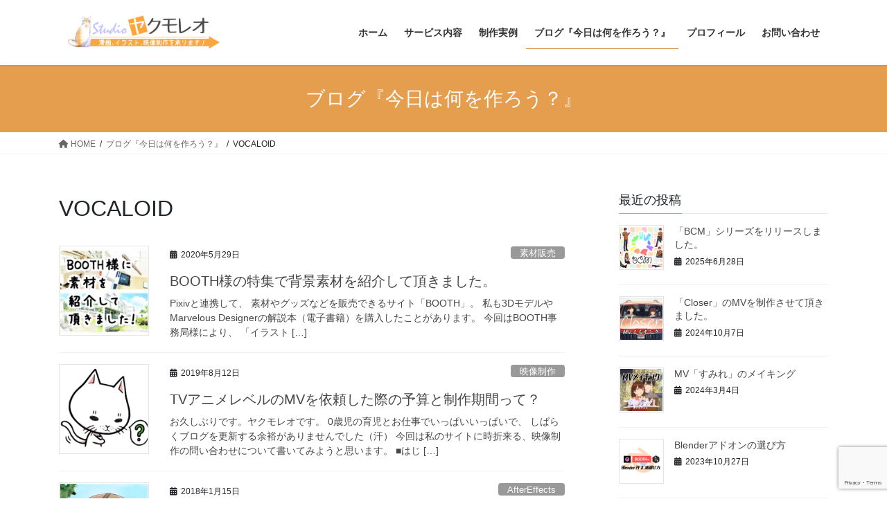

--- FILE ---
content_type: text/html; charset=UTF-8
request_url: https://yakumoreo.com/tag/vocaloid/
body_size: 18571
content:
<!DOCTYPE html>
<html lang="ja">
<head>
<meta charset="utf-8">
<meta http-equiv="X-UA-Compatible" content="IE=edge">
<meta name="viewport" content="width=device-width, initial-scale=1">

<title>VOCALOID | yakumoreo.com</title>
<meta name='robots' content='max-image-preview:large' />
	<style>img:is([sizes="auto" i], [sizes^="auto," i]) { contain-intrinsic-size: 3000px 1500px }</style>
	<!-- Jetpack Site Verification Tags -->
<meta name="google-site-verification" content="mVB4lnnMkAp1E6nTjUMWKuaz8NVrnmqlWgyV40_gn_k" />
<link rel='dns-prefetch' href='//secure.gravatar.com' />
<link rel='dns-prefetch' href='//stats.wp.com' />
<link rel='dns-prefetch' href='//v0.wordpress.com' />
<link rel='dns-prefetch' href='//widgets.wp.com' />
<link rel='dns-prefetch' href='//s0.wp.com' />
<link rel='dns-prefetch' href='//0.gravatar.com' />
<link rel='dns-prefetch' href='//1.gravatar.com' />
<link rel='dns-prefetch' href='//2.gravatar.com' />
<link rel='preconnect' href='//i0.wp.com' />
<link rel="alternate" type="application/rss+xml" title="yakumoreo.com &raquo; フィード" href="https://yakumoreo.com/feed/" />
<link rel="alternate" type="application/rss+xml" title="yakumoreo.com &raquo; コメントフィード" href="https://yakumoreo.com/comments/feed/" />
<link rel="alternate" type="application/rss+xml" title="yakumoreo.com &raquo; VOCALOID タグのフィード" href="https://yakumoreo.com/tag/vocaloid/feed/" />
<meta name="description" content="VOCALOID について yakumoreo.com 漫画、イラスト、映像製作のご依頼を承ります！" /><script type="text/javascript">
/* <![CDATA[ */
window._wpemojiSettings = {"baseUrl":"https:\/\/s.w.org\/images\/core\/emoji\/16.0.1\/72x72\/","ext":".png","svgUrl":"https:\/\/s.w.org\/images\/core\/emoji\/16.0.1\/svg\/","svgExt":".svg","source":{"concatemoji":"https:\/\/yakumoreo.com\/wp-includes\/js\/wp-emoji-release.min.js?ver=6.8.3"}};
/*! This file is auto-generated */
!function(s,n){var o,i,e;function c(e){try{var t={supportTests:e,timestamp:(new Date).valueOf()};sessionStorage.setItem(o,JSON.stringify(t))}catch(e){}}function p(e,t,n){e.clearRect(0,0,e.canvas.width,e.canvas.height),e.fillText(t,0,0);var t=new Uint32Array(e.getImageData(0,0,e.canvas.width,e.canvas.height).data),a=(e.clearRect(0,0,e.canvas.width,e.canvas.height),e.fillText(n,0,0),new Uint32Array(e.getImageData(0,0,e.canvas.width,e.canvas.height).data));return t.every(function(e,t){return e===a[t]})}function u(e,t){e.clearRect(0,0,e.canvas.width,e.canvas.height),e.fillText(t,0,0);for(var n=e.getImageData(16,16,1,1),a=0;a<n.data.length;a++)if(0!==n.data[a])return!1;return!0}function f(e,t,n,a){switch(t){case"flag":return n(e,"\ud83c\udff3\ufe0f\u200d\u26a7\ufe0f","\ud83c\udff3\ufe0f\u200b\u26a7\ufe0f")?!1:!n(e,"\ud83c\udde8\ud83c\uddf6","\ud83c\udde8\u200b\ud83c\uddf6")&&!n(e,"\ud83c\udff4\udb40\udc67\udb40\udc62\udb40\udc65\udb40\udc6e\udb40\udc67\udb40\udc7f","\ud83c\udff4\u200b\udb40\udc67\u200b\udb40\udc62\u200b\udb40\udc65\u200b\udb40\udc6e\u200b\udb40\udc67\u200b\udb40\udc7f");case"emoji":return!a(e,"\ud83e\udedf")}return!1}function g(e,t,n,a){var r="undefined"!=typeof WorkerGlobalScope&&self instanceof WorkerGlobalScope?new OffscreenCanvas(300,150):s.createElement("canvas"),o=r.getContext("2d",{willReadFrequently:!0}),i=(o.textBaseline="top",o.font="600 32px Arial",{});return e.forEach(function(e){i[e]=t(o,e,n,a)}),i}function t(e){var t=s.createElement("script");t.src=e,t.defer=!0,s.head.appendChild(t)}"undefined"!=typeof Promise&&(o="wpEmojiSettingsSupports",i=["flag","emoji"],n.supports={everything:!0,everythingExceptFlag:!0},e=new Promise(function(e){s.addEventListener("DOMContentLoaded",e,{once:!0})}),new Promise(function(t){var n=function(){try{var e=JSON.parse(sessionStorage.getItem(o));if("object"==typeof e&&"number"==typeof e.timestamp&&(new Date).valueOf()<e.timestamp+604800&&"object"==typeof e.supportTests)return e.supportTests}catch(e){}return null}();if(!n){if("undefined"!=typeof Worker&&"undefined"!=typeof OffscreenCanvas&&"undefined"!=typeof URL&&URL.createObjectURL&&"undefined"!=typeof Blob)try{var e="postMessage("+g.toString()+"("+[JSON.stringify(i),f.toString(),p.toString(),u.toString()].join(",")+"));",a=new Blob([e],{type:"text/javascript"}),r=new Worker(URL.createObjectURL(a),{name:"wpTestEmojiSupports"});return void(r.onmessage=function(e){c(n=e.data),r.terminate(),t(n)})}catch(e){}c(n=g(i,f,p,u))}t(n)}).then(function(e){for(var t in e)n.supports[t]=e[t],n.supports.everything=n.supports.everything&&n.supports[t],"flag"!==t&&(n.supports.everythingExceptFlag=n.supports.everythingExceptFlag&&n.supports[t]);n.supports.everythingExceptFlag=n.supports.everythingExceptFlag&&!n.supports.flag,n.DOMReady=!1,n.readyCallback=function(){n.DOMReady=!0}}).then(function(){return e}).then(function(){var e;n.supports.everything||(n.readyCallback(),(e=n.source||{}).concatemoji?t(e.concatemoji):e.wpemoji&&e.twemoji&&(t(e.twemoji),t(e.wpemoji)))}))}((window,document),window._wpemojiSettings);
/* ]]> */
</script>
<link rel='stylesheet' id='vkExUnit_common_style-css' href='https://yakumoreo.com/wp-content/plugins/vk-all-in-one-expansion-unit/assets/css/vkExUnit_style.css?ver=9.111.0.1' type='text/css' media='all' />
<style id='vkExUnit_common_style-inline-css' type='text/css'>
:root {--ver_page_top_button_url:url(https://yakumoreo.com/wp-content/plugins/vk-all-in-one-expansion-unit/assets/images/to-top-btn-icon.svg);}@font-face {font-weight: normal;font-style: normal;font-family: "vk_sns";src: url("https://yakumoreo.com/wp-content/plugins/vk-all-in-one-expansion-unit/inc/sns/icons/fonts/vk_sns.eot?-bq20cj");src: url("https://yakumoreo.com/wp-content/plugins/vk-all-in-one-expansion-unit/inc/sns/icons/fonts/vk_sns.eot?#iefix-bq20cj") format("embedded-opentype"),url("https://yakumoreo.com/wp-content/plugins/vk-all-in-one-expansion-unit/inc/sns/icons/fonts/vk_sns.woff?-bq20cj") format("woff"),url("https://yakumoreo.com/wp-content/plugins/vk-all-in-one-expansion-unit/inc/sns/icons/fonts/vk_sns.ttf?-bq20cj") format("truetype"),url("https://yakumoreo.com/wp-content/plugins/vk-all-in-one-expansion-unit/inc/sns/icons/fonts/vk_sns.svg?-bq20cj#vk_sns") format("svg");}
.veu_promotion-alert__content--text {border: 1px solid rgba(0,0,0,0.125);padding: 0.5em 1em;border-radius: var(--vk-size-radius);margin-bottom: var(--vk-margin-block-bottom);font-size: 0.875rem;}/* Alert Content部分に段落タグを入れた場合に最後の段落の余白を0にする */.veu_promotion-alert__content--text p:last-of-type{margin-bottom:0;margin-top: 0;}
</style>
<style id='wp-emoji-styles-inline-css' type='text/css'>

	img.wp-smiley, img.emoji {
		display: inline !important;
		border: none !important;
		box-shadow: none !important;
		height: 1em !important;
		width: 1em !important;
		margin: 0 0.07em !important;
		vertical-align: -0.1em !important;
		background: none !important;
		padding: 0 !important;
	}
</style>
<link rel='stylesheet' id='wp-block-library-css' href='https://yakumoreo.com/wp-includes/css/dist/block-library/style.min.css?ver=6.8.3' type='text/css' media='all' />
<style id='classic-theme-styles-inline-css' type='text/css'>
/*! This file is auto-generated */
.wp-block-button__link{color:#fff;background-color:#32373c;border-radius:9999px;box-shadow:none;text-decoration:none;padding:calc(.667em + 2px) calc(1.333em + 2px);font-size:1.125em}.wp-block-file__button{background:#32373c;color:#fff;text-decoration:none}
</style>
<link rel='stylesheet' id='mediaelement-css' href='https://yakumoreo.com/wp-includes/js/mediaelement/mediaelementplayer-legacy.min.css?ver=4.2.17' type='text/css' media='all' />
<link rel='stylesheet' id='wp-mediaelement-css' href='https://yakumoreo.com/wp-includes/js/mediaelement/wp-mediaelement.min.css?ver=6.8.3' type='text/css' media='all' />
<style id='jetpack-sharing-buttons-style-inline-css' type='text/css'>
.jetpack-sharing-buttons__services-list{display:flex;flex-direction:row;flex-wrap:wrap;gap:0;list-style-type:none;margin:5px;padding:0}.jetpack-sharing-buttons__services-list.has-small-icon-size{font-size:12px}.jetpack-sharing-buttons__services-list.has-normal-icon-size{font-size:16px}.jetpack-sharing-buttons__services-list.has-large-icon-size{font-size:24px}.jetpack-sharing-buttons__services-list.has-huge-icon-size{font-size:36px}@media print{.jetpack-sharing-buttons__services-list{display:none!important}}.editor-styles-wrapper .wp-block-jetpack-sharing-buttons{gap:0;padding-inline-start:0}ul.jetpack-sharing-buttons__services-list.has-background{padding:1.25em 2.375em}
</style>
<style id='global-styles-inline-css' type='text/css'>
:root{--wp--preset--aspect-ratio--square: 1;--wp--preset--aspect-ratio--4-3: 4/3;--wp--preset--aspect-ratio--3-4: 3/4;--wp--preset--aspect-ratio--3-2: 3/2;--wp--preset--aspect-ratio--2-3: 2/3;--wp--preset--aspect-ratio--16-9: 16/9;--wp--preset--aspect-ratio--9-16: 9/16;--wp--preset--color--black: #000000;--wp--preset--color--cyan-bluish-gray: #abb8c3;--wp--preset--color--white: #ffffff;--wp--preset--color--pale-pink: #f78da7;--wp--preset--color--vivid-red: #cf2e2e;--wp--preset--color--luminous-vivid-orange: #ff6900;--wp--preset--color--luminous-vivid-amber: #fcb900;--wp--preset--color--light-green-cyan: #7bdcb5;--wp--preset--color--vivid-green-cyan: #00d084;--wp--preset--color--pale-cyan-blue: #8ed1fc;--wp--preset--color--vivid-cyan-blue: #0693e3;--wp--preset--color--vivid-purple: #9b51e0;--wp--preset--gradient--vivid-cyan-blue-to-vivid-purple: linear-gradient(135deg,rgba(6,147,227,1) 0%,rgb(155,81,224) 100%);--wp--preset--gradient--light-green-cyan-to-vivid-green-cyan: linear-gradient(135deg,rgb(122,220,180) 0%,rgb(0,208,130) 100%);--wp--preset--gradient--luminous-vivid-amber-to-luminous-vivid-orange: linear-gradient(135deg,rgba(252,185,0,1) 0%,rgba(255,105,0,1) 100%);--wp--preset--gradient--luminous-vivid-orange-to-vivid-red: linear-gradient(135deg,rgba(255,105,0,1) 0%,rgb(207,46,46) 100%);--wp--preset--gradient--very-light-gray-to-cyan-bluish-gray: linear-gradient(135deg,rgb(238,238,238) 0%,rgb(169,184,195) 100%);--wp--preset--gradient--cool-to-warm-spectrum: linear-gradient(135deg,rgb(74,234,220) 0%,rgb(151,120,209) 20%,rgb(207,42,186) 40%,rgb(238,44,130) 60%,rgb(251,105,98) 80%,rgb(254,248,76) 100%);--wp--preset--gradient--blush-light-purple: linear-gradient(135deg,rgb(255,206,236) 0%,rgb(152,150,240) 100%);--wp--preset--gradient--blush-bordeaux: linear-gradient(135deg,rgb(254,205,165) 0%,rgb(254,45,45) 50%,rgb(107,0,62) 100%);--wp--preset--gradient--luminous-dusk: linear-gradient(135deg,rgb(255,203,112) 0%,rgb(199,81,192) 50%,rgb(65,88,208) 100%);--wp--preset--gradient--pale-ocean: linear-gradient(135deg,rgb(255,245,203) 0%,rgb(182,227,212) 50%,rgb(51,167,181) 100%);--wp--preset--gradient--electric-grass: linear-gradient(135deg,rgb(202,248,128) 0%,rgb(113,206,126) 100%);--wp--preset--gradient--midnight: linear-gradient(135deg,rgb(2,3,129) 0%,rgb(40,116,252) 100%);--wp--preset--font-size--small: 13px;--wp--preset--font-size--medium: 20px;--wp--preset--font-size--large: 36px;--wp--preset--font-size--x-large: 42px;--wp--preset--spacing--20: 0.44rem;--wp--preset--spacing--30: 0.67rem;--wp--preset--spacing--40: 1rem;--wp--preset--spacing--50: 1.5rem;--wp--preset--spacing--60: 2.25rem;--wp--preset--spacing--70: 3.38rem;--wp--preset--spacing--80: 5.06rem;--wp--preset--shadow--natural: 6px 6px 9px rgba(0, 0, 0, 0.2);--wp--preset--shadow--deep: 12px 12px 50px rgba(0, 0, 0, 0.4);--wp--preset--shadow--sharp: 6px 6px 0px rgba(0, 0, 0, 0.2);--wp--preset--shadow--outlined: 6px 6px 0px -3px rgba(255, 255, 255, 1), 6px 6px rgba(0, 0, 0, 1);--wp--preset--shadow--crisp: 6px 6px 0px rgba(0, 0, 0, 1);}:where(.is-layout-flex){gap: 0.5em;}:where(.is-layout-grid){gap: 0.5em;}body .is-layout-flex{display: flex;}.is-layout-flex{flex-wrap: wrap;align-items: center;}.is-layout-flex > :is(*, div){margin: 0;}body .is-layout-grid{display: grid;}.is-layout-grid > :is(*, div){margin: 0;}:where(.wp-block-columns.is-layout-flex){gap: 2em;}:where(.wp-block-columns.is-layout-grid){gap: 2em;}:where(.wp-block-post-template.is-layout-flex){gap: 1.25em;}:where(.wp-block-post-template.is-layout-grid){gap: 1.25em;}.has-black-color{color: var(--wp--preset--color--black) !important;}.has-cyan-bluish-gray-color{color: var(--wp--preset--color--cyan-bluish-gray) !important;}.has-white-color{color: var(--wp--preset--color--white) !important;}.has-pale-pink-color{color: var(--wp--preset--color--pale-pink) !important;}.has-vivid-red-color{color: var(--wp--preset--color--vivid-red) !important;}.has-luminous-vivid-orange-color{color: var(--wp--preset--color--luminous-vivid-orange) !important;}.has-luminous-vivid-amber-color{color: var(--wp--preset--color--luminous-vivid-amber) !important;}.has-light-green-cyan-color{color: var(--wp--preset--color--light-green-cyan) !important;}.has-vivid-green-cyan-color{color: var(--wp--preset--color--vivid-green-cyan) !important;}.has-pale-cyan-blue-color{color: var(--wp--preset--color--pale-cyan-blue) !important;}.has-vivid-cyan-blue-color{color: var(--wp--preset--color--vivid-cyan-blue) !important;}.has-vivid-purple-color{color: var(--wp--preset--color--vivid-purple) !important;}.has-black-background-color{background-color: var(--wp--preset--color--black) !important;}.has-cyan-bluish-gray-background-color{background-color: var(--wp--preset--color--cyan-bluish-gray) !important;}.has-white-background-color{background-color: var(--wp--preset--color--white) !important;}.has-pale-pink-background-color{background-color: var(--wp--preset--color--pale-pink) !important;}.has-vivid-red-background-color{background-color: var(--wp--preset--color--vivid-red) !important;}.has-luminous-vivid-orange-background-color{background-color: var(--wp--preset--color--luminous-vivid-orange) !important;}.has-luminous-vivid-amber-background-color{background-color: var(--wp--preset--color--luminous-vivid-amber) !important;}.has-light-green-cyan-background-color{background-color: var(--wp--preset--color--light-green-cyan) !important;}.has-vivid-green-cyan-background-color{background-color: var(--wp--preset--color--vivid-green-cyan) !important;}.has-pale-cyan-blue-background-color{background-color: var(--wp--preset--color--pale-cyan-blue) !important;}.has-vivid-cyan-blue-background-color{background-color: var(--wp--preset--color--vivid-cyan-blue) !important;}.has-vivid-purple-background-color{background-color: var(--wp--preset--color--vivid-purple) !important;}.has-black-border-color{border-color: var(--wp--preset--color--black) !important;}.has-cyan-bluish-gray-border-color{border-color: var(--wp--preset--color--cyan-bluish-gray) !important;}.has-white-border-color{border-color: var(--wp--preset--color--white) !important;}.has-pale-pink-border-color{border-color: var(--wp--preset--color--pale-pink) !important;}.has-vivid-red-border-color{border-color: var(--wp--preset--color--vivid-red) !important;}.has-luminous-vivid-orange-border-color{border-color: var(--wp--preset--color--luminous-vivid-orange) !important;}.has-luminous-vivid-amber-border-color{border-color: var(--wp--preset--color--luminous-vivid-amber) !important;}.has-light-green-cyan-border-color{border-color: var(--wp--preset--color--light-green-cyan) !important;}.has-vivid-green-cyan-border-color{border-color: var(--wp--preset--color--vivid-green-cyan) !important;}.has-pale-cyan-blue-border-color{border-color: var(--wp--preset--color--pale-cyan-blue) !important;}.has-vivid-cyan-blue-border-color{border-color: var(--wp--preset--color--vivid-cyan-blue) !important;}.has-vivid-purple-border-color{border-color: var(--wp--preset--color--vivid-purple) !important;}.has-vivid-cyan-blue-to-vivid-purple-gradient-background{background: var(--wp--preset--gradient--vivid-cyan-blue-to-vivid-purple) !important;}.has-light-green-cyan-to-vivid-green-cyan-gradient-background{background: var(--wp--preset--gradient--light-green-cyan-to-vivid-green-cyan) !important;}.has-luminous-vivid-amber-to-luminous-vivid-orange-gradient-background{background: var(--wp--preset--gradient--luminous-vivid-amber-to-luminous-vivid-orange) !important;}.has-luminous-vivid-orange-to-vivid-red-gradient-background{background: var(--wp--preset--gradient--luminous-vivid-orange-to-vivid-red) !important;}.has-very-light-gray-to-cyan-bluish-gray-gradient-background{background: var(--wp--preset--gradient--very-light-gray-to-cyan-bluish-gray) !important;}.has-cool-to-warm-spectrum-gradient-background{background: var(--wp--preset--gradient--cool-to-warm-spectrum) !important;}.has-blush-light-purple-gradient-background{background: var(--wp--preset--gradient--blush-light-purple) !important;}.has-blush-bordeaux-gradient-background{background: var(--wp--preset--gradient--blush-bordeaux) !important;}.has-luminous-dusk-gradient-background{background: var(--wp--preset--gradient--luminous-dusk) !important;}.has-pale-ocean-gradient-background{background: var(--wp--preset--gradient--pale-ocean) !important;}.has-electric-grass-gradient-background{background: var(--wp--preset--gradient--electric-grass) !important;}.has-midnight-gradient-background{background: var(--wp--preset--gradient--midnight) !important;}.has-small-font-size{font-size: var(--wp--preset--font-size--small) !important;}.has-medium-font-size{font-size: var(--wp--preset--font-size--medium) !important;}.has-large-font-size{font-size: var(--wp--preset--font-size--large) !important;}.has-x-large-font-size{font-size: var(--wp--preset--font-size--x-large) !important;}
:where(.wp-block-post-template.is-layout-flex){gap: 1.25em;}:where(.wp-block-post-template.is-layout-grid){gap: 1.25em;}
:where(.wp-block-columns.is-layout-flex){gap: 2em;}:where(.wp-block-columns.is-layout-grid){gap: 2em;}
:root :where(.wp-block-pullquote){font-size: 1.5em;line-height: 1.6;}
</style>
<link rel='stylesheet' id='contact-form-7-css' href='https://yakumoreo.com/wp-content/plugins/contact-form-7/includes/css/styles.css?ver=6.1.1' type='text/css' media='all' />
<link rel='stylesheet' id='sb-type-std-css' href='https://yakumoreo.com/wp-content/plugins/speech-bubble/css/sb-type-std.css?ver=6.8.3' type='text/css' media='all' />
<link rel='stylesheet' id='sb-type-fb-css' href='https://yakumoreo.com/wp-content/plugins/speech-bubble/css/sb-type-fb.css?ver=6.8.3' type='text/css' media='all' />
<link rel='stylesheet' id='sb-type-fb-flat-css' href='https://yakumoreo.com/wp-content/plugins/speech-bubble/css/sb-type-fb-flat.css?ver=6.8.3' type='text/css' media='all' />
<link rel='stylesheet' id='sb-type-ln-css' href='https://yakumoreo.com/wp-content/plugins/speech-bubble/css/sb-type-ln.css?ver=6.8.3' type='text/css' media='all' />
<link rel='stylesheet' id='sb-type-ln-flat-css' href='https://yakumoreo.com/wp-content/plugins/speech-bubble/css/sb-type-ln-flat.css?ver=6.8.3' type='text/css' media='all' />
<link rel='stylesheet' id='sb-type-pink-css' href='https://yakumoreo.com/wp-content/plugins/speech-bubble/css/sb-type-pink.css?ver=6.8.3' type='text/css' media='all' />
<link rel='stylesheet' id='sb-type-rtail-css' href='https://yakumoreo.com/wp-content/plugins/speech-bubble/css/sb-type-rtail.css?ver=6.8.3' type='text/css' media='all' />
<link rel='stylesheet' id='sb-type-drop-css' href='https://yakumoreo.com/wp-content/plugins/speech-bubble/css/sb-type-drop.css?ver=6.8.3' type='text/css' media='all' />
<link rel='stylesheet' id='sb-type-think-css' href='https://yakumoreo.com/wp-content/plugins/speech-bubble/css/sb-type-think.css?ver=6.8.3' type='text/css' media='all' />
<link rel='stylesheet' id='sb-no-br-css' href='https://yakumoreo.com/wp-content/plugins/speech-bubble/css/sb-no-br.css?ver=6.8.3' type='text/css' media='all' />
<link rel='stylesheet' id='bootstrap-4-style-css' href='https://yakumoreo.com/wp-content/themes/lightning/_g2/library/bootstrap-4/css/bootstrap.min.css?ver=4.5.0' type='text/css' media='all' />
<link rel='stylesheet' id='lightning-common-style-css' href='https://yakumoreo.com/wp-content/themes/lightning/_g2/assets/css/common.css?ver=15.30.1' type='text/css' media='all' />
<style id='lightning-common-style-inline-css' type='text/css'>
/* vk-mobile-nav */:root {--vk-mobile-nav-menu-btn-bg-src: url("https://yakumoreo.com/wp-content/themes/lightning/_g2/inc/vk-mobile-nav/package/images/vk-menu-btn-black.svg");--vk-mobile-nav-menu-btn-close-bg-src: url("https://yakumoreo.com/wp-content/themes/lightning/_g2/inc/vk-mobile-nav/package/images/vk-menu-close-black.svg");--vk-menu-acc-icon-open-black-bg-src: url("https://yakumoreo.com/wp-content/themes/lightning/_g2/inc/vk-mobile-nav/package/images/vk-menu-acc-icon-open-black.svg");--vk-menu-acc-icon-open-white-bg-src: url("https://yakumoreo.com/wp-content/themes/lightning/_g2/inc/vk-mobile-nav/package/images/vk-menu-acc-icon-open-white.svg");--vk-menu-acc-icon-close-black-bg-src: url("https://yakumoreo.com/wp-content/themes/lightning/_g2/inc/vk-mobile-nav/package/images/vk-menu-close-black.svg");--vk-menu-acc-icon-close-white-bg-src: url("https://yakumoreo.com/wp-content/themes/lightning/_g2/inc/vk-mobile-nav/package/images/vk-menu-close-white.svg");}
</style>
<link rel='stylesheet' id='lightning-design-style-css' href='https://yakumoreo.com/wp-content/themes/lightning/_g2/design-skin/origin2/css/style.css?ver=15.30.1' type='text/css' media='all' />
<style id='lightning-design-style-inline-css' type='text/css'>
:root {--color-key:#e59e4e;--wp--preset--color--vk-color-primary:#e59e4e;--color-key-dark:#c4700f;}
/* ltg common custom */:root {--vk-menu-acc-btn-border-color:#333;--vk-color-primary:#e59e4e;--vk-color-primary-dark:#c4700f;--vk-color-primary-vivid:#fcae56;--color-key:#e59e4e;--wp--preset--color--vk-color-primary:#e59e4e;--color-key-dark:#c4700f;}.veu_color_txt_key { color:#c4700f ; }.veu_color_bg_key { background-color:#c4700f ; }.veu_color_border_key { border-color:#c4700f ; }.btn-default { border-color:#e59e4e;color:#e59e4e;}.btn-default:focus,.btn-default:hover { border-color:#e59e4e;background-color: #e59e4e; }.wp-block-search__button,.btn-primary { background-color:#e59e4e;border-color:#c4700f; }.wp-block-search__button:focus,.wp-block-search__button:hover,.btn-primary:not(:disabled):not(.disabled):active,.btn-primary:focus,.btn-primary:hover { background-color:#c4700f;border-color:#e59e4e; }.btn-outline-primary { color : #e59e4e ; border-color:#e59e4e; }.btn-outline-primary:not(:disabled):not(.disabled):active,.btn-outline-primary:focus,.btn-outline-primary:hover { color : #fff; background-color:#e59e4e;border-color:#c4700f; }a { color:#337ab7; }
.tagcloud a:before { font-family: "Font Awesome 5 Free";content: "\f02b";font-weight: bold; }
.media .media-body .media-heading a:hover { color:#e59e4e; }@media (min-width: 768px){.gMenu > li:before,.gMenu > li.menu-item-has-children::after { border-bottom-color:#c4700f }.gMenu li li { background-color:#c4700f }.gMenu li li a:hover { background-color:#e59e4e; }} /* @media (min-width: 768px) */.page-header { background-color:#e59e4e; }h2,.mainSection-title { border-top-color:#e59e4e; }h3:after,.subSection-title:after { border-bottom-color:#e59e4e; }ul.page-numbers li span.page-numbers.current,.page-link dl .post-page-numbers.current { background-color:#e59e4e; }.pager li > a { border-color:#e59e4e;color:#e59e4e;}.pager li > a:hover { background-color:#e59e4e;color:#fff;}.siteFooter { border-top-color:#e59e4e; }dt { border-left-color:#e59e4e; }:root {--g_nav_main_acc_icon_open_url:url(https://yakumoreo.com/wp-content/themes/lightning/_g2/inc/vk-mobile-nav/package/images/vk-menu-acc-icon-open-black.svg);--g_nav_main_acc_icon_close_url: url(https://yakumoreo.com/wp-content/themes/lightning/_g2/inc/vk-mobile-nav/package/images/vk-menu-close-black.svg);--g_nav_sub_acc_icon_open_url: url(https://yakumoreo.com/wp-content/themes/lightning/_g2/inc/vk-mobile-nav/package/images/vk-menu-acc-icon-open-white.svg);--g_nav_sub_acc_icon_close_url: url(https://yakumoreo.com/wp-content/themes/lightning/_g2/inc/vk-mobile-nav/package/images/vk-menu-close-white.svg);}
</style>
<link rel='stylesheet' id='jetpack_likes-css' href='https://yakumoreo.com/wp-content/plugins/jetpack/modules/likes/style.css?ver=15.0' type='text/css' media='all' />
<link rel='stylesheet' id='veu-cta-css' href='https://yakumoreo.com/wp-content/plugins/vk-all-in-one-expansion-unit/inc/call-to-action/package/assets/css/style.css?ver=9.111.0.1' type='text/css' media='all' />
<link rel='stylesheet' id='lightning-theme-style-css' href='https://yakumoreo.com/wp-content/themes/lightning/style.css?ver=15.30.1' type='text/css' media='all' />
<link rel='stylesheet' id='vk-font-awesome-css' href='https://yakumoreo.com/wp-content/themes/lightning/vendor/vektor-inc/font-awesome-versions/src/versions/6/css/all.min.css?ver=6.4.2' type='text/css' media='all' />
<script type="text/javascript" src="https://yakumoreo.com/wp-includes/js/jquery/jquery.min.js?ver=3.7.1" id="jquery-core-js"></script>
<script type="text/javascript" src="https://yakumoreo.com/wp-includes/js/jquery/jquery-migrate.min.js?ver=3.4.1" id="jquery-migrate-js"></script>
<link rel="https://api.w.org/" href="https://yakumoreo.com/wp-json/" /><link rel="alternate" title="JSON" type="application/json" href="https://yakumoreo.com/wp-json/wp/v2/tags/10" /><link rel="EditURI" type="application/rsd+xml" title="RSD" href="https://yakumoreo.com/xmlrpc.php?rsd" />
<meta name="generator" content="WordPress 6.8.3" />
	<style>img#wpstats{display:none}</style>
		<style id="lightning-color-custom-for-plugins" type="text/css">/* ltg theme common */.color_key_bg,.color_key_bg_hover:hover{background-color: #e59e4e;}.color_key_txt,.color_key_txt_hover:hover{color: #e59e4e;}.color_key_border,.color_key_border_hover:hover{border-color: #e59e4e;}.color_key_dark_bg,.color_key_dark_bg_hover:hover{background-color: #c4700f;}.color_key_dark_txt,.color_key_dark_txt_hover:hover{color: #c4700f;}.color_key_dark_border,.color_key_dark_border_hover:hover{border-color: #c4700f;}</style>
<!-- Jetpack Open Graph Tags -->
<meta property="og:type" content="website" />
<meta property="og:title" content="VOCALOID | yakumoreo.com" />
<meta property="og:url" content="https://yakumoreo.com/tag/vocaloid/" />
<meta property="og:site_name" content="yakumoreo.com" />
<meta property="og:image" content="https://s0.wp.com/i/blank.jpg" />
<meta property="og:image:width" content="200" />
<meta property="og:image:height" content="200" />
<meta property="og:image:alt" content="" />
<meta property="og:locale" content="ja_JP" />

<!-- End Jetpack Open Graph Tags -->
<!-- [ VK All in One Expansion Unit OGP ] -->
<meta property="og:site_name" content="yakumoreo.com" />
<meta property="og:url" content="https://yakumoreo.com/2020/05/29/booth2/" />
<meta property="og:title" content="VOCALOID | yakumoreo.com" />
<meta property="og:description" content="VOCALOID について yakumoreo.com 漫画、イラスト、映像製作のご依頼を承ります！" />
<meta property="og:type" content="article" />
<!-- [ / VK All in One Expansion Unit OGP ] -->
<!-- [ VK All in One Expansion Unit twitter card ] -->
<meta name="twitter:card" content="summary_large_image">
<meta name="twitter:description" content="VOCALOID について yakumoreo.com 漫画、イラスト、映像製作のご依頼を承ります！">
<meta name="twitter:title" content="VOCALOID | yakumoreo.com">
<meta name="twitter:url" content="https://yakumoreo.com/2020/05/29/booth2/">
	<meta name="twitter:domain" content="yakumoreo.com">
	<!-- [ / VK All in One Expansion Unit twitter card ] -->
	
</head>
<body class="archive tag tag-vocaloid tag-10 wp-theme-lightning fa_v6_css post-type-post sidebar-fix sidebar-fix-priority-top bootstrap4 device-pc">
<a class="skip-link screen-reader-text" href="#main">コンテンツへスキップ</a>
<a class="skip-link screen-reader-text" href="#vk-mobile-nav">ナビゲーションに移動</a>
<header class="siteHeader">
		<div class="container siteHeadContainer">
		<div class="navbar-header">
						<p class="navbar-brand siteHeader_logo">
			<a href="https://yakumoreo.com/">
				<span><img src="https://yakumoreo.com/wp-content/uploads/2017/08/ホームページ　ロゴカラー.png" alt="yakumoreo.com" /></span>
			</a>
			</p>
					</div>

					<div id="gMenu_outer" class="gMenu_outer">
				<nav class="menu-%e3%83%a1%e3%82%a4%e3%83%b3%e3%83%a1%e3%83%8b%e3%83%a5%e3%83%bc-container"><ul id="menu-%e3%83%a1%e3%82%a4%e3%83%b3%e3%83%a1%e3%83%8b%e3%83%a5%e3%83%bc" class="menu gMenu vk-menu-acc"><li id="menu-item-224" class="menu-item menu-item-type-custom menu-item-object-custom menu-item-home"><a href="https://yakumoreo.com/"><strong class="gMenu_name">ホーム</strong></a></li>
<li id="menu-item-229" class="menu-item menu-item-type-post_type menu-item-object-page menu-item-has-children"><a href="https://yakumoreo.com/service/"><strong class="gMenu_name">サービス内容</strong></a>
<ul class="sub-menu">
	<li id="menu-item-1920" class="menu-item menu-item-type-post_type menu-item-object-page"><a href="https://yakumoreo.com/nigaoe_animation/">似顔絵キャラクターアニメーション作ります！</a></li>
	<li id="menu-item-223" class="menu-item menu-item-type-post_type menu-item-object-page"><a href="https://yakumoreo.com/movie-request/">動画制作承ります！</a></li>
	<li id="menu-item-222" class="menu-item menu-item-type-post_type menu-item-object-page"><a href="https://yakumoreo.com/photo-request/">画像加工承ります！</a></li>
	<li id="menu-item-219" class="menu-item menu-item-type-post_type menu-item-object-page"><a href="https://yakumoreo.com/illust-request/">イラスト制作承ります！</a></li>
	<li id="menu-item-217" class="menu-item menu-item-type-post_type menu-item-object-page"><a href="https://yakumoreo.com/comic-request/">漫画制作承ります！</a></li>
	<li id="menu-item-951" class="menu-item menu-item-type-post_type menu-item-object-page"><a href="https://yakumoreo.com/bg-gallery-top/">『背景素材』配布＆販売所</a></li>
</ul>
</li>
<li id="menu-item-239" class="menu-item menu-item-type-post_type menu-item-object-page menu-item-has-children"><a href="https://yakumoreo.com/production-example/"><strong class="gMenu_name">制作実例</strong></a>
<ul class="sub-menu">
	<li id="menu-item-240" class="menu-item menu-item-type-post_type menu-item-object-page"><a href="https://yakumoreo.com/movie-sample/">動画の制作実例</a></li>
	<li id="menu-item-215" class="menu-item menu-item-type-post_type menu-item-object-page"><a href="https://yakumoreo.com/picture-sample/">画像加工の制作実例</a></li>
	<li id="menu-item-220" class="menu-item menu-item-type-post_type menu-item-object-page"><a href="https://yakumoreo.com/storyboard-sample/">コンテの制作実例</a></li>
	<li id="menu-item-218" class="menu-item menu-item-type-post_type menu-item-object-page"><a href="https://yakumoreo.com/illust-sample/">イラストの制作実例</a></li>
	<li id="menu-item-216" class="menu-item menu-item-type-post_type menu-item-object-page"><a href="https://yakumoreo.com/comic-sample/">漫画の制作実例</a></li>
</ul>
</li>
<li id="menu-item-287" class="menu-item menu-item-type-post_type menu-item-object-page current_page_parent current-menu-ancestor"><a href="https://yakumoreo.com/blog/"><strong class="gMenu_name">ブログ『今日は何を作ろう？』</strong></a></li>
<li id="menu-item-214" class="menu-item menu-item-type-post_type menu-item-object-page"><a href="https://yakumoreo.com/profile/"><strong class="gMenu_name">プロフィール</strong></a></li>
<li id="menu-item-246" class="menu-item menu-item-type-post_type menu-item-object-page"><a href="https://yakumoreo.com/contact/"><strong class="gMenu_name">お問い合わせ</strong></a></li>
</ul></nav>			</div>
			</div>
	</header>

<div class="section page-header"><div class="container"><div class="row"><div class="col-md-12">
<div class="page-header_pageTitle">
ブログ『今日は何を作ろう？』</div>
</div></div></div></div><!-- [ /.page-header ] -->


<!-- [ .breadSection ] --><div class="section breadSection"><div class="container"><div class="row"><ol class="breadcrumb" itemscope itemtype="https://schema.org/BreadcrumbList"><li id="panHome" itemprop="itemListElement" itemscope itemtype="http://schema.org/ListItem"><a itemprop="item" href="https://yakumoreo.com/"><span itemprop="name"><i class="fa fa-home"></i> HOME</span></a><meta itemprop="position" content="1" /></li><li itemprop="itemListElement" itemscope itemtype="http://schema.org/ListItem"><a itemprop="item" href="https://yakumoreo.com/blog/"><span itemprop="name">ブログ『今日は何を作ろう？』</span></a><meta itemprop="position" content="2" /></li><li><span>VOCALOID</span><meta itemprop="position" content="3" /></li></ol></div></div></div><!-- [ /.breadSection ] -->

<div class="section siteContent">
<div class="container">
<div class="row">
<div class="col mainSection mainSection-col-two baseSection vk_posts-mainSection" id="main" role="main">

	<header class="archive-header"><h1 class="archive-header_title">VOCALOID</h1></header>
<div class="postList">


	
		<article class="media">
<div id="post-2555" class="post-2555 post type-post status-publish format-standard has-post-thumbnail hentry category-178 tag-ae tag-aftereffects tag-booth tag-clipstudiopaint tag-gumi tag-pixiv tag-talbo tag-vocaloid tag-45 tag-105 tag-32 tag-597 tag-594 tag-129 tag-593 tag-595 tag-59 tag-31">
		<div class="media-left postList_thumbnail">
		<a href="https://yakumoreo.com/2020/05/29/booth2/">
		<img width="150" height="150" src="https://i0.wp.com/yakumoreo.com/wp-content/uploads/2020/05/0a82793451915b64d4209a71033046f8.jpg?resize=150%2C150&amp;ssl=1" class="media-object wp-post-image" alt="" decoding="async" srcset="https://i0.wp.com/yakumoreo.com/wp-content/uploads/2020/05/0a82793451915b64d4209a71033046f8.jpg?resize=150%2C150&amp;ssl=1 150w, https://i0.wp.com/yakumoreo.com/wp-content/uploads/2020/05/0a82793451915b64d4209a71033046f8.jpg?zoom=2&amp;resize=150%2C150 300w" sizes="(max-width: 150px) 100vw, 150px" data-attachment-id="2557" data-permalink="https://yakumoreo.com/2020/05/29/booth2/%e3%82%a2%e3%82%a4%e3%82%ad%e3%83%a3%e3%83%83%e3%83%81%e7%b4%a0%e6%9d%90/" data-orig-file="https://i0.wp.com/yakumoreo.com/wp-content/uploads/2020/05/0a82793451915b64d4209a71033046f8.jpg?fit=323%2C253&amp;ssl=1" data-orig-size="323,253" data-comments-opened="1" data-image-meta="{&quot;aperture&quot;:&quot;0&quot;,&quot;credit&quot;:&quot;&quot;,&quot;camera&quot;:&quot;&quot;,&quot;caption&quot;:&quot;&quot;,&quot;created_timestamp&quot;:&quot;0&quot;,&quot;copyright&quot;:&quot;&quot;,&quot;focal_length&quot;:&quot;0&quot;,&quot;iso&quot;:&quot;0&quot;,&quot;shutter_speed&quot;:&quot;0&quot;,&quot;title&quot;:&quot;&quot;,&quot;orientation&quot;:&quot;0&quot;}" data-image-title="アイキャッチ素材" data-image-description="" data-image-caption="" data-medium-file="https://i0.wp.com/yakumoreo.com/wp-content/uploads/2020/05/0a82793451915b64d4209a71033046f8.jpg?fit=300%2C235&amp;ssl=1" data-large-file="https://i0.wp.com/yakumoreo.com/wp-content/uploads/2020/05/0a82793451915b64d4209a71033046f8.jpg?fit=323%2C253&amp;ssl=1" />		</a>
	</div>
		<div class="media-body">
		<div class="entry-meta">


<span class="published entry-meta_items">2020年5月29日</span>

<span class="entry-meta_items entry-meta_updated">/ 最終更新日時 : <span class="updated">2020年5月29日</span></span>


	
	<span class="vcard author entry-meta_items entry-meta_items_author"><span class="fn">yakumoreo</span></span>



<span class="entry-meta_items entry-meta_items_term"><a href="https://yakumoreo.com/category/%e7%b4%a0%e6%9d%90%e8%b2%a9%e5%a3%b2/" class="btn btn-xs btn-primary entry-meta_items_term_button" style="background-color:#999999;border:none;">素材販売</a></span>
</div>
		<h1 class="media-heading entry-title"><a href="https://yakumoreo.com/2020/05/29/booth2/">BOOTH様の特集で背景素材を紹介して頂きました。</a></h1>
		<a href="https://yakumoreo.com/2020/05/29/booth2/" class="media-body_excerpt"><p>Pixivと連携して、 素材やグッズなどを販売できるサイト「BOOTH」。 私も3DモデルやMarvelous Designerの解説本（電子書籍）を購入したことがあります。 今回はBOOTH事務局様により、 「イラスト [&hellip;]</p>
</a>
	</div>
</div>
</article>
<article class="media">
<div id="post-1811" class="post-1811 post type-post status-publish format-standard has-post-thumbnail hentry category-6 tag-ae tag-aftereffects tag-c4d tag-cinema4d tag-musicvideo tag-mv tag-pv tag-vocaloid tag-youtube tag-45 tag-47 tag-477 tag-474 tag-475 tag-478 tag-11 tag-476">
		<div class="media-left postList_thumbnail">
		<a href="https://yakumoreo.com/2019/08/12/tvanime_mv/">
		<img width="150" height="150" src="https://i0.wp.com/yakumoreo.com/wp-content/uploads/2018/02/d65909b84fa04b86b1be0eedca0eb03b.png?resize=150%2C150&amp;ssl=1" class="media-object wp-post-image" alt="" decoding="async" srcset="https://i0.wp.com/yakumoreo.com/wp-content/uploads/2018/02/d65909b84fa04b86b1be0eedca0eb03b.png?resize=150%2C150&amp;ssl=1 150w, https://i0.wp.com/yakumoreo.com/wp-content/uploads/2018/02/d65909b84fa04b86b1be0eedca0eb03b.png?zoom=2&amp;resize=150%2C150 300w" sizes="(max-width: 150px) 100vw, 150px" data-attachment-id="544" data-permalink="https://yakumoreo.com/2018/02/15/coconala2/32%e4%bd%95%ef%bc%9f/" data-orig-file="https://i0.wp.com/yakumoreo.com/wp-content/uploads/2018/02/d65909b84fa04b86b1be0eedca0eb03b.png?fit=370%2C320&amp;ssl=1" data-orig-size="370,320" data-comments-opened="1" data-image-meta="{&quot;aperture&quot;:&quot;0&quot;,&quot;credit&quot;:&quot;&quot;,&quot;camera&quot;:&quot;&quot;,&quot;caption&quot;:&quot;&quot;,&quot;created_timestamp&quot;:&quot;0&quot;,&quot;copyright&quot;:&quot;&quot;,&quot;focal_length&quot;:&quot;0&quot;,&quot;iso&quot;:&quot;0&quot;,&quot;shutter_speed&quot;:&quot;0&quot;,&quot;title&quot;:&quot;&quot;,&quot;orientation&quot;:&quot;0&quot;}" data-image-title="32何？" data-image-description="" data-image-caption="" data-medium-file="https://i0.wp.com/yakumoreo.com/wp-content/uploads/2018/02/d65909b84fa04b86b1be0eedca0eb03b.png?fit=300%2C259&amp;ssl=1" data-large-file="https://i0.wp.com/yakumoreo.com/wp-content/uploads/2018/02/d65909b84fa04b86b1be0eedca0eb03b.png?fit=370%2C320&amp;ssl=1" />		</a>
	</div>
		<div class="media-body">
		<div class="entry-meta">


<span class="published entry-meta_items">2019年8月12日</span>

<span class="entry-meta_items entry-meta_updated">/ 最終更新日時 : <span class="updated">2021年9月17日</span></span>


	
	<span class="vcard author entry-meta_items entry-meta_items_author"><span class="fn">yakumoreo</span></span>



<span class="entry-meta_items entry-meta_items_term"><a href="https://yakumoreo.com/category/%e6%98%a0%e5%83%8f%e5%88%b6%e4%bd%9c/" class="btn btn-xs btn-primary entry-meta_items_term_button" style="background-color:#999999;border:none;">映像制作</a></span>
</div>
		<h1 class="media-heading entry-title"><a href="https://yakumoreo.com/2019/08/12/tvanime_mv/">TVアニメレベルのMVを依頼した際の予算と制作期間って？</a></h1>
		<a href="https://yakumoreo.com/2019/08/12/tvanime_mv/" class="media-body_excerpt"><p>お久しぶりです。ヤクモレオです。 0歳児の育児とお仕事でいっぱいいっぱいで、 しばらくブログを更新する余裕がありませんでした（汗） 今回は私のサイトに時折来る、映像制作の問い合わせについて書いてみようと思います。 ■はじ [&hellip;]</p>
</a>
	</div>
</div>
</article>
<article class="media">
<div id="post-346" class="post-346 post type-post status-publish format-standard has-post-thumbnail hentry category-aftereffects category-vocaloid category-6 tag-aftereffects tag-autosway tag-vocaloid">
		<div class="media-left postList_thumbnail">
		<a href="https://yakumoreo.com/2018/01/15/aftereffects-plugin1/">
		<img width="150" height="150" src="https://i0.wp.com/yakumoreo.com/wp-content/uploads/2018/01/aeplugin1.jpg?resize=150%2C150&amp;ssl=1" class="media-object wp-post-image" alt="" decoding="async" srcset="https://i0.wp.com/yakumoreo.com/wp-content/uploads/2018/01/aeplugin1.jpg?resize=150%2C150&amp;ssl=1 150w, https://i0.wp.com/yakumoreo.com/wp-content/uploads/2018/01/aeplugin1.jpg?zoom=2&amp;resize=150%2C150 300w" sizes="(max-width: 150px) 100vw, 150px" data-attachment-id="347" data-permalink="https://yakumoreo.com/2018/01/15/aftereffects-plugin1/aeplugin1/" data-orig-file="https://i0.wp.com/yakumoreo.com/wp-content/uploads/2018/01/aeplugin1.jpg?fit=348%2C357&amp;ssl=1" data-orig-size="348,357" data-comments-opened="1" data-image-meta="{&quot;aperture&quot;:&quot;0&quot;,&quot;credit&quot;:&quot;&quot;,&quot;camera&quot;:&quot;&quot;,&quot;caption&quot;:&quot;&quot;,&quot;created_timestamp&quot;:&quot;0&quot;,&quot;copyright&quot;:&quot;&quot;,&quot;focal_length&quot;:&quot;0&quot;,&quot;iso&quot;:&quot;0&quot;,&quot;shutter_speed&quot;:&quot;0&quot;,&quot;title&quot;:&quot;&quot;,&quot;orientation&quot;:&quot;0&quot;}" data-image-title="aeplugin1" data-image-description="" data-image-caption="" data-medium-file="https://i0.wp.com/yakumoreo.com/wp-content/uploads/2018/01/aeplugin1.jpg?fit=292%2C300&amp;ssl=1" data-large-file="https://i0.wp.com/yakumoreo.com/wp-content/uploads/2018/01/aeplugin1.jpg?fit=348%2C357&amp;ssl=1" />		</a>
	</div>
		<div class="media-body">
		<div class="entry-meta">


<span class="published entry-meta_items">2018年1月15日</span>

<span class="entry-meta_items entry-meta_updated">/ 最終更新日時 : <span class="updated">2018年2月3日</span></span>


	
	<span class="vcard author entry-meta_items entry-meta_items_author"><span class="fn">yakumoreo</span></span>



<span class="entry-meta_items entry-meta_items_term"><a href="https://yakumoreo.com/category/%e6%98%a0%e5%83%8f%e5%88%b6%e4%bd%9c/aftereffects/" class="btn btn-xs btn-primary entry-meta_items_term_button" style="background-color:#999999;border:none;">AfterEffects</a></span>
</div>
		<h1 class="media-heading entry-title"><a href="https://yakumoreo.com/2018/01/15/aftereffects-plugin1/">AfterEffectsでお手軽アニメを作る。</a></h1>
		<a href="https://yakumoreo.com/2018/01/15/aftereffects-plugin1/" class="media-body_excerpt"><p>今日はCinema4Dじゃなくて、 AfterEffects（Ae）のプラグインの話題です。 プラグインとはアプリケーションの機能を拡張するための追加プログラムの事です。 私はプラグイン大好き人間なので、 今後も色々紹介 [&hellip;]</p>
</a>
	</div>
</div>
</article>
<article class="media">
<div id="post-308" class="post-308 post type-post status-publish format-standard has-post-thumbnail hentry category-aftereffects category-vocaloid category-6 tag-aftereffects tag-vocaloid tag-11">
		<div class="media-left postList_thumbnail">
		<a href="https://yakumoreo.com/2018/01/12/helloworker-pv/">
		<img width="150" height="150" src="https://i0.wp.com/yakumoreo.com/wp-content/uploads/2018/01/icatch-hw.jpg?resize=150%2C150&amp;ssl=1" class="media-object wp-post-image" alt="" decoding="async" loading="lazy" srcset="https://i0.wp.com/yakumoreo.com/wp-content/uploads/2018/01/icatch-hw.jpg?resize=150%2C150&amp;ssl=1 150w, https://i0.wp.com/yakumoreo.com/wp-content/uploads/2018/01/icatch-hw.jpg?zoom=2&amp;resize=150%2C150 300w, https://i0.wp.com/yakumoreo.com/wp-content/uploads/2018/01/icatch-hw.jpg?zoom=3&amp;resize=150%2C150 450w" sizes="auto, (max-width: 150px) 100vw, 150px" data-attachment-id="309" data-permalink="https://yakumoreo.com/2018/01/12/helloworker-pv/icatch-hw/" data-orig-file="https://i0.wp.com/yakumoreo.com/wp-content/uploads/2018/01/icatch-hw.jpg?fit=459%2C505&amp;ssl=1" data-orig-size="459,505" data-comments-opened="1" data-image-meta="{&quot;aperture&quot;:&quot;0&quot;,&quot;credit&quot;:&quot;&quot;,&quot;camera&quot;:&quot;&quot;,&quot;caption&quot;:&quot;&quot;,&quot;created_timestamp&quot;:&quot;0&quot;,&quot;copyright&quot;:&quot;&quot;,&quot;focal_length&quot;:&quot;0&quot;,&quot;iso&quot;:&quot;0&quot;,&quot;shutter_speed&quot;:&quot;0&quot;,&quot;title&quot;:&quot;&quot;,&quot;orientation&quot;:&quot;0&quot;}" data-image-title="icatch hw" data-image-description="" data-image-caption="" data-medium-file="https://i0.wp.com/yakumoreo.com/wp-content/uploads/2018/01/icatch-hw.jpg?fit=273%2C300&amp;ssl=1" data-large-file="https://i0.wp.com/yakumoreo.com/wp-content/uploads/2018/01/icatch-hw.jpg?fit=459%2C505&amp;ssl=1" />		</a>
	</div>
		<div class="media-body">
		<div class="entry-meta">


<span class="published entry-meta_items">2018年1月12日</span>

<span class="entry-meta_items entry-meta_updated">/ 最終更新日時 : <span class="updated">2018年2月3日</span></span>


	
	<span class="vcard author entry-meta_items entry-meta_items_author"><span class="fn">yakumoreo</span></span>



<span class="entry-meta_items entry-meta_items_term"><a href="https://yakumoreo.com/category/%e6%98%a0%e5%83%8f%e5%88%b6%e4%bd%9c/aftereffects/" class="btn btn-xs btn-primary entry-meta_items_term_button" style="background-color:#999999;border:none;">AfterEffects</a></span>
</div>
		<h1 class="media-heading entry-title"><a href="https://yakumoreo.com/2018/01/12/helloworker-pv/">初めて作ったPVが30万再生を超えました！</a></h1>
		<a href="https://yakumoreo.com/2018/01/12/helloworker-pv/" class="media-body_excerpt"><p>私が初めて作ったPV（MusicVideo）がこちらです。 最初に言っておきますと、 この作品が伸びたのは 楽曲制作者様であるKEIさんと、曲そのものの素晴らしさ、人気からです。 私はただ、作品人気にあやかった形に過ぎま [&hellip;]</p>
</a>
	</div>
</div>
</article>

	
	
	
</div><!-- [ /.postList ] -->

</div><!-- [ /.mainSection ] -->

	<div class="col subSection sideSection sideSection-col-two baseSection">
				

<aside class="widget widget_postlist">
<h1 class="subSection-title">最近の投稿</h1>

  <div class="media">

	
	  <div class="media-left postList_thumbnail">
		<a href="https://yakumoreo.com/2025/06/28/bcm_sale/">
		<img width="150" height="150" src="https://i0.wp.com/yakumoreo.com/wp-content/uploads/2025/06/7bfc692dd24ef1fc311d35792841e4ea.jpg?resize=150%2C150&amp;ssl=1" class="attachment-thumbnail size-thumbnail wp-post-image" alt="" decoding="async" loading="lazy" srcset="https://i0.wp.com/yakumoreo.com/wp-content/uploads/2025/06/7bfc692dd24ef1fc311d35792841e4ea.jpg?resize=150%2C150&amp;ssl=1 150w, https://i0.wp.com/yakumoreo.com/wp-content/uploads/2025/06/7bfc692dd24ef1fc311d35792841e4ea.jpg?zoom=2&amp;resize=150%2C150 300w, https://i0.wp.com/yakumoreo.com/wp-content/uploads/2025/06/7bfc692dd24ef1fc311d35792841e4ea.jpg?zoom=3&amp;resize=150%2C150 450w" sizes="auto, (max-width: 150px) 100vw, 150px" data-attachment-id="3515" data-permalink="https://yakumoreo.com/2025/06/28/bcm_sale/bcmyoutube%e3%82%b5%e3%83%a0%e3%83%8d%e3%82%a4%e3%83%ab/" data-orig-file="https://i0.wp.com/yakumoreo.com/wp-content/uploads/2025/06/7bfc692dd24ef1fc311d35792841e4ea.jpg?fit=1920%2C1080&amp;ssl=1" data-orig-size="1920,1080" data-comments-opened="1" data-image-meta="{&quot;aperture&quot;:&quot;0&quot;,&quot;credit&quot;:&quot;&quot;,&quot;camera&quot;:&quot;&quot;,&quot;caption&quot;:&quot;&quot;,&quot;created_timestamp&quot;:&quot;0&quot;,&quot;copyright&quot;:&quot;&quot;,&quot;focal_length&quot;:&quot;0&quot;,&quot;iso&quot;:&quot;0&quot;,&quot;shutter_speed&quot;:&quot;0&quot;,&quot;title&quot;:&quot;&quot;,&quot;orientation&quot;:&quot;0&quot;}" data-image-title="BCMyoutubeサムネイル" data-image-description="" data-image-caption="" data-medium-file="https://i0.wp.com/yakumoreo.com/wp-content/uploads/2025/06/7bfc692dd24ef1fc311d35792841e4ea.jpg?fit=300%2C169&amp;ssl=1" data-large-file="https://i0.wp.com/yakumoreo.com/wp-content/uploads/2025/06/7bfc692dd24ef1fc311d35792841e4ea.jpg?fit=1024%2C576&amp;ssl=1" />		</a>
	  </div>

	
	<div class="media-body">
	  <h4 class="media-heading"><a href="https://yakumoreo.com/2025/06/28/bcm_sale/">「BCM」シリーズをリリースしました。</a></h4>
	  <div class="published entry-meta_items">2025年6月28日</div>
	</div>
  </div>


  <div class="media">

	
	  <div class="media-left postList_thumbnail">
		<a href="https://yakumoreo.com/2024/10/07/closer_mv/">
		<img width="150" height="150" src="https://i0.wp.com/yakumoreo.com/wp-content/uploads/2024/10/307828bf3caf869bef7370e2e69152e7.jpg?resize=150%2C150&amp;ssl=1" class="attachment-thumbnail size-thumbnail wp-post-image" alt="" decoding="async" loading="lazy" srcset="https://i0.wp.com/yakumoreo.com/wp-content/uploads/2024/10/307828bf3caf869bef7370e2e69152e7.jpg?resize=150%2C150&amp;ssl=1 150w, https://i0.wp.com/yakumoreo.com/wp-content/uploads/2024/10/307828bf3caf869bef7370e2e69152e7.jpg?zoom=2&amp;resize=150%2C150 300w, https://i0.wp.com/yakumoreo.com/wp-content/uploads/2024/10/307828bf3caf869bef7370e2e69152e7.jpg?zoom=3&amp;resize=150%2C150 450w" sizes="auto, (max-width: 150px) 100vw, 150px" data-attachment-id="3502" data-permalink="https://yakumoreo.com/2024/10/07/closer_mv/closer%e3%82%b5%e3%83%a0%e3%83%8d%e3%82%a4%e3%83%ab%e3%83%96%e3%83%ad%e3%82%b0%e7%94%a8/" data-orig-file="https://i0.wp.com/yakumoreo.com/wp-content/uploads/2024/10/307828bf3caf869bef7370e2e69152e7.jpg?fit=1920%2C1080&amp;ssl=1" data-orig-size="1920,1080" data-comments-opened="1" data-image-meta="{&quot;aperture&quot;:&quot;0&quot;,&quot;credit&quot;:&quot;&quot;,&quot;camera&quot;:&quot;&quot;,&quot;caption&quot;:&quot;&quot;,&quot;created_timestamp&quot;:&quot;0&quot;,&quot;copyright&quot;:&quot;&quot;,&quot;focal_length&quot;:&quot;0&quot;,&quot;iso&quot;:&quot;0&quot;,&quot;shutter_speed&quot;:&quot;0&quot;,&quot;title&quot;:&quot;&quot;,&quot;orientation&quot;:&quot;0&quot;}" data-image-title="Closerサムネイルブログ用" data-image-description="" data-image-caption="" data-medium-file="https://i0.wp.com/yakumoreo.com/wp-content/uploads/2024/10/307828bf3caf869bef7370e2e69152e7.jpg?fit=300%2C169&amp;ssl=1" data-large-file="https://i0.wp.com/yakumoreo.com/wp-content/uploads/2024/10/307828bf3caf869bef7370e2e69152e7.jpg?fit=1024%2C576&amp;ssl=1" />		</a>
	  </div>

	
	<div class="media-body">
	  <h4 class="media-heading"><a href="https://yakumoreo.com/2024/10/07/closer_mv/">「Closer」のMVを制作させて頂きました。</a></h4>
	  <div class="published entry-meta_items">2024年10月7日</div>
	</div>
  </div>


  <div class="media">

	
	  <div class="media-left postList_thumbnail">
		<a href="https://yakumoreo.com/2024/03/04/sumire_mv/">
		<img width="150" height="150" src="https://i0.wp.com/yakumoreo.com/wp-content/uploads/2024/03/5196df1e93d9f7bb61f3a5c12c9cbbd1.jpg?resize=150%2C150&amp;ssl=1" class="attachment-thumbnail size-thumbnail wp-post-image" alt="" decoding="async" loading="lazy" srcset="https://i0.wp.com/yakumoreo.com/wp-content/uploads/2024/03/5196df1e93d9f7bb61f3a5c12c9cbbd1.jpg?resize=150%2C150&amp;ssl=1 150w, https://i0.wp.com/yakumoreo.com/wp-content/uploads/2024/03/5196df1e93d9f7bb61f3a5c12c9cbbd1.jpg?zoom=2&amp;resize=150%2C150 300w, https://i0.wp.com/yakumoreo.com/wp-content/uploads/2024/03/5196df1e93d9f7bb61f3a5c12c9cbbd1.jpg?zoom=3&amp;resize=150%2C150 450w" sizes="auto, (max-width: 150px) 100vw, 150px" data-attachment-id="3485" data-permalink="https://yakumoreo.com/2024/03/04/sumire_mv/%e3%82%a2%e3%82%a4%e3%82%ad%e3%83%a3%e3%83%83%e3%83%81%e3%81%99%e3%81%bf%e3%82%8c/" data-orig-file="https://i0.wp.com/yakumoreo.com/wp-content/uploads/2024/03/5196df1e93d9f7bb61f3a5c12c9cbbd1.jpg?fit=1920%2C1080&amp;ssl=1" data-orig-size="1920,1080" data-comments-opened="1" data-image-meta="{&quot;aperture&quot;:&quot;0&quot;,&quot;credit&quot;:&quot;&quot;,&quot;camera&quot;:&quot;&quot;,&quot;caption&quot;:&quot;&quot;,&quot;created_timestamp&quot;:&quot;0&quot;,&quot;copyright&quot;:&quot;&quot;,&quot;focal_length&quot;:&quot;0&quot;,&quot;iso&quot;:&quot;0&quot;,&quot;shutter_speed&quot;:&quot;0&quot;,&quot;title&quot;:&quot;&quot;,&quot;orientation&quot;:&quot;0&quot;}" data-image-title="アイキャッチすみれ" data-image-description="" data-image-caption="" data-medium-file="https://i0.wp.com/yakumoreo.com/wp-content/uploads/2024/03/5196df1e93d9f7bb61f3a5c12c9cbbd1.jpg?fit=300%2C169&amp;ssl=1" data-large-file="https://i0.wp.com/yakumoreo.com/wp-content/uploads/2024/03/5196df1e93d9f7bb61f3a5c12c9cbbd1.jpg?fit=1024%2C576&amp;ssl=1" />		</a>
	  </div>

	
	<div class="media-body">
	  <h4 class="media-heading"><a href="https://yakumoreo.com/2024/03/04/sumire_mv/">MV「すみれ」のメイキング</a></h4>
	  <div class="published entry-meta_items">2024年3月4日</div>
	</div>
  </div>


  <div class="media">

	
	  <div class="media-left postList_thumbnail">
		<a href="https://yakumoreo.com/2023/10/27/blender_addon_select/">
		<img width="150" height="150" src="https://i0.wp.com/yakumoreo.com/wp-content/uploads/2023/10/987b3e573c7c5c15909ede07a97741d2.jpg?resize=150%2C150&amp;ssl=1" class="attachment-thumbnail size-thumbnail wp-post-image" alt="" decoding="async" loading="lazy" srcset="https://i0.wp.com/yakumoreo.com/wp-content/uploads/2023/10/987b3e573c7c5c15909ede07a97741d2.jpg?resize=150%2C150&amp;ssl=1 150w, https://i0.wp.com/yakumoreo.com/wp-content/uploads/2023/10/987b3e573c7c5c15909ede07a97741d2.jpg?zoom=2&amp;resize=150%2C150 300w, https://i0.wp.com/yakumoreo.com/wp-content/uploads/2023/10/987b3e573c7c5c15909ede07a97741d2.jpg?zoom=3&amp;resize=150%2C150 450w" sizes="auto, (max-width: 150px) 100vw, 150px" data-attachment-id="3449" data-permalink="https://yakumoreo.com/2023/10/27/blender_addon_select/%e3%82%b5%e3%83%a0%e3%83%8d%e3%82%a4%e3%83%abblender4/" data-orig-file="https://i0.wp.com/yakumoreo.com/wp-content/uploads/2023/10/987b3e573c7c5c15909ede07a97741d2.jpg?fit=1529%2C827&amp;ssl=1" data-orig-size="1529,827" data-comments-opened="1" data-image-meta="{&quot;aperture&quot;:&quot;0&quot;,&quot;credit&quot;:&quot;&quot;,&quot;camera&quot;:&quot;&quot;,&quot;caption&quot;:&quot;&quot;,&quot;created_timestamp&quot;:&quot;0&quot;,&quot;copyright&quot;:&quot;&quot;,&quot;focal_length&quot;:&quot;0&quot;,&quot;iso&quot;:&quot;0&quot;,&quot;shutter_speed&quot;:&quot;0&quot;,&quot;title&quot;:&quot;&quot;,&quot;orientation&quot;:&quot;0&quot;}" data-image-title="サムネイルblender4" data-image-description="" data-image-caption="" data-medium-file="https://i0.wp.com/yakumoreo.com/wp-content/uploads/2023/10/987b3e573c7c5c15909ede07a97741d2.jpg?fit=300%2C162&amp;ssl=1" data-large-file="https://i0.wp.com/yakumoreo.com/wp-content/uploads/2023/10/987b3e573c7c5c15909ede07a97741d2.jpg?fit=1024%2C554&amp;ssl=1" />		</a>
	  </div>

	
	<div class="media-body">
	  <h4 class="media-heading"><a href="https://yakumoreo.com/2023/10/27/blender_addon_select/">Blenderアドオンの選び方</a></h4>
	  <div class="published entry-meta_items">2023年10月27日</div>
	</div>
  </div>


  <div class="media">

	
	  <div class="media-left postList_thumbnail">
		<a href="https://yakumoreo.com/2023/10/22/mv_making_u/">
		<img width="150" height="150" src="https://i0.wp.com/yakumoreo.com/wp-content/uploads/2023/10/31b32e22a4de6e2486b1b192c77328a2.jpg?resize=150%2C150&amp;ssl=1" class="attachment-thumbnail size-thumbnail wp-post-image" alt="" decoding="async" loading="lazy" srcset="https://i0.wp.com/yakumoreo.com/wp-content/uploads/2023/10/31b32e22a4de6e2486b1b192c77328a2.jpg?resize=150%2C150&amp;ssl=1 150w, https://i0.wp.com/yakumoreo.com/wp-content/uploads/2023/10/31b32e22a4de6e2486b1b192c77328a2.jpg?zoom=2&amp;resize=150%2C150 300w, https://i0.wp.com/yakumoreo.com/wp-content/uploads/2023/10/31b32e22a4de6e2486b1b192c77328a2.jpg?zoom=3&amp;resize=150%2C150 450w" sizes="auto, (max-width: 150px) 100vw, 150px" data-attachment-id="3411" data-permalink="https://yakumoreo.com/2023/10/22/mv_making_u/unohigeki-%e3%82%b5%e3%83%a0%e3%83%8d%e3%82%a4%e3%83%ab/" data-orig-file="https://i0.wp.com/yakumoreo.com/wp-content/uploads/2023/10/31b32e22a4de6e2486b1b192c77328a2.jpg?fit=1227%2C1080&amp;ssl=1" data-orig-size="1227,1080" data-comments-opened="1" data-image-meta="{&quot;aperture&quot;:&quot;0&quot;,&quot;credit&quot;:&quot;&quot;,&quot;camera&quot;:&quot;&quot;,&quot;caption&quot;:&quot;&quot;,&quot;created_timestamp&quot;:&quot;0&quot;,&quot;copyright&quot;:&quot;&quot;,&quot;focal_length&quot;:&quot;0&quot;,&quot;iso&quot;:&quot;0&quot;,&quot;shutter_speed&quot;:&quot;0&quot;,&quot;title&quot;:&quot;&quot;,&quot;orientation&quot;:&quot;0&quot;}" data-image-title="Unohigeki サムネイル" data-image-description="" data-image-caption="" data-medium-file="https://i0.wp.com/yakumoreo.com/wp-content/uploads/2023/10/31b32e22a4de6e2486b1b192c77328a2.jpg?fit=300%2C264&amp;ssl=1" data-large-file="https://i0.wp.com/yakumoreo.com/wp-content/uploads/2023/10/31b32e22a4de6e2486b1b192c77328a2.jpg?fit=1024%2C901&amp;ssl=1" />		</a>
	  </div>

	
	<div class="media-body">
	  <h4 class="media-heading"><a href="https://yakumoreo.com/2023/10/22/mv_making_u/">「Uの悲劇」のMVを制作させて頂きました。</a></h4>
	  <div class="published entry-meta_items">2023年10月22日</div>
	</div>
  </div>


  <div class="media">

	
	  <div class="media-left postList_thumbnail">
		<a href="https://yakumoreo.com/2023/05/14/blender_realwater/">
		<img width="150" height="150" src="https://i0.wp.com/yakumoreo.com/wp-content/uploads/2023/05/fa39e52b0d41e6ee6666b485ba0c8d80.jpg?resize=150%2C150&amp;ssl=1" class="attachment-thumbnail size-thumbnail wp-post-image" alt="" decoding="async" loading="lazy" srcset="https://i0.wp.com/yakumoreo.com/wp-content/uploads/2023/05/fa39e52b0d41e6ee6666b485ba0c8d80.jpg?resize=150%2C150&amp;ssl=1 150w, https://i0.wp.com/yakumoreo.com/wp-content/uploads/2023/05/fa39e52b0d41e6ee6666b485ba0c8d80.jpg?zoom=2&amp;resize=150%2C150 300w, https://i0.wp.com/yakumoreo.com/wp-content/uploads/2023/05/fa39e52b0d41e6ee6666b485ba0c8d80.jpg?zoom=3&amp;resize=150%2C150 450w" sizes="auto, (max-width: 150px) 100vw, 150px" data-attachment-id="3351" data-permalink="https://yakumoreo.com/2023/05/14/blender_realwater/realwater%e5%95%86%e5%93%812/" data-orig-file="https://i0.wp.com/yakumoreo.com/wp-content/uploads/2023/05/fa39e52b0d41e6ee6666b485ba0c8d80.jpg?fit=700%2C382&amp;ssl=1" data-orig-size="700,382" data-comments-opened="1" data-image-meta="{&quot;aperture&quot;:&quot;0&quot;,&quot;credit&quot;:&quot;&quot;,&quot;camera&quot;:&quot;&quot;,&quot;caption&quot;:&quot;&quot;,&quot;created_timestamp&quot;:&quot;0&quot;,&quot;copyright&quot;:&quot;&quot;,&quot;focal_length&quot;:&quot;0&quot;,&quot;iso&quot;:&quot;0&quot;,&quot;shutter_speed&quot;:&quot;0&quot;,&quot;title&quot;:&quot;&quot;,&quot;orientation&quot;:&quot;0&quot;}" data-image-title="realwater商品2" data-image-description="" data-image-caption="" data-medium-file="https://i0.wp.com/yakumoreo.com/wp-content/uploads/2023/05/fa39e52b0d41e6ee6666b485ba0c8d80.jpg?fit=300%2C164&amp;ssl=1" data-large-file="https://i0.wp.com/yakumoreo.com/wp-content/uploads/2023/05/fa39e52b0d41e6ee6666b485ba0c8d80.jpg?fit=700%2C382&amp;ssl=1" />		</a>
	  </div>

	
	<div class="media-body">
	  <h4 class="media-heading"><a href="https://yakumoreo.com/2023/05/14/blender_realwater/">Blenderアセットの「RealWater」を使ってみる。</a></h4>
	  <div class="published entry-meta_items">2023年5月14日</div>
	</div>
  </div>


  <div class="media">

	
	  <div class="media-left postList_thumbnail">
		<a href="https://yakumoreo.com/2022/12/09/rokokotdpt/">
		<img width="150" height="150" src="https://i0.wp.com/yakumoreo.com/wp-content/uploads/2022/12/8b16a5288a5fc77e966968c24360ebf9-scaled.jpg?resize=150%2C150&amp;ssl=1" class="attachment-thumbnail size-thumbnail wp-post-image" alt="" decoding="async" loading="lazy" srcset="https://i0.wp.com/yakumoreo.com/wp-content/uploads/2022/12/8b16a5288a5fc77e966968c24360ebf9-scaled.jpg?resize=150%2C150&amp;ssl=1 150w, https://i0.wp.com/yakumoreo.com/wp-content/uploads/2022/12/8b16a5288a5fc77e966968c24360ebf9-scaled.jpg?zoom=2&amp;resize=150%2C150 300w, https://i0.wp.com/yakumoreo.com/wp-content/uploads/2022/12/8b16a5288a5fc77e966968c24360ebf9-scaled.jpg?zoom=3&amp;resize=150%2C150 450w" sizes="auto, (max-width: 150px) 100vw, 150px" data-attachment-id="3338" data-permalink="https://yakumoreo.com/2022/12/09/rokokotdpt/%e3%82%a2%e3%82%a4%e3%82%ad%e3%83%a3%e3%83%83%e3%83%81tdptr/" data-orig-file="https://i0.wp.com/yakumoreo.com/wp-content/uploads/2022/12/8b16a5288a5fc77e966968c24360ebf9-scaled.jpg?fit=2560%2C1405&amp;ssl=1" data-orig-size="2560,1405" data-comments-opened="1" data-image-meta="{&quot;aperture&quot;:&quot;0&quot;,&quot;credit&quot;:&quot;&quot;,&quot;camera&quot;:&quot;&quot;,&quot;caption&quot;:&quot;&quot;,&quot;created_timestamp&quot;:&quot;0&quot;,&quot;copyright&quot;:&quot;&quot;,&quot;focal_length&quot;:&quot;0&quot;,&quot;iso&quot;:&quot;0&quot;,&quot;shutter_speed&quot;:&quot;0&quot;,&quot;title&quot;:&quot;&quot;,&quot;orientation&quot;:&quot;0&quot;}" data-image-title="アイキャッチtdptr" data-image-description="" data-image-caption="" data-medium-file="https://i0.wp.com/yakumoreo.com/wp-content/uploads/2022/12/8b16a5288a5fc77e966968c24360ebf9-scaled.jpg?fit=300%2C165&amp;ssl=1" data-large-file="https://i0.wp.com/yakumoreo.com/wp-content/uploads/2022/12/8b16a5288a5fc77e966968c24360ebf9-scaled.jpg?fit=1024%2C562&amp;ssl=1" />		</a>
	  </div>

	
	<div class="media-body">
	  <h4 class="media-heading"><a href="https://yakumoreo.com/2022/12/09/rokokotdpt/">Rokoko VideoとTDPTを比較してみた。</a></h4>
	  <div class="published entry-meta_items">2022年12月9日</div>
	</div>
  </div>


  <div class="media">

	
	  <div class="media-left postList_thumbnail">
		<a href="https://yakumoreo.com/2022/11/20/i_love_you_mv/">
		<img width="150" height="150" src="https://i0.wp.com/yakumoreo.com/wp-content/uploads/2022/11/86375f1267f04996fff4302e75cdb465.jpg?resize=150%2C150&amp;ssl=1" class="attachment-thumbnail size-thumbnail wp-post-image" alt="" decoding="async" loading="lazy" srcset="https://i0.wp.com/yakumoreo.com/wp-content/uploads/2022/11/86375f1267f04996fff4302e75cdb465.jpg?resize=150%2C150&amp;ssl=1 150w, https://i0.wp.com/yakumoreo.com/wp-content/uploads/2022/11/86375f1267f04996fff4302e75cdb465.jpg?zoom=2&amp;resize=150%2C150 300w, https://i0.wp.com/yakumoreo.com/wp-content/uploads/2022/11/86375f1267f04996fff4302e75cdb465.jpg?zoom=3&amp;resize=150%2C150 450w" sizes="auto, (max-width: 150px) 100vw, 150px" data-attachment-id="3295" data-permalink="https://yakumoreo.com/2022/11/20/i_love_you_mv/%e3%83%a1%e3%82%a4%e3%82%ad%e3%83%b3%e3%82%b0%e3%82%a2%e3%82%a4%e3%82%ad%e3%83%a3%e3%83%83%e3%83%81/" data-orig-file="https://i0.wp.com/yakumoreo.com/wp-content/uploads/2022/11/86375f1267f04996fff4302e75cdb465.jpg?fit=1344%2C756&amp;ssl=1" data-orig-size="1344,756" data-comments-opened="1" data-image-meta="{&quot;aperture&quot;:&quot;0&quot;,&quot;credit&quot;:&quot;&quot;,&quot;camera&quot;:&quot;&quot;,&quot;caption&quot;:&quot;&quot;,&quot;created_timestamp&quot;:&quot;0&quot;,&quot;copyright&quot;:&quot;&quot;,&quot;focal_length&quot;:&quot;0&quot;,&quot;iso&quot;:&quot;0&quot;,&quot;shutter_speed&quot;:&quot;0&quot;,&quot;title&quot;:&quot;&quot;,&quot;orientation&quot;:&quot;0&quot;}" data-image-title="メイキングアイキャッチ" data-image-description="" data-image-caption="" data-medium-file="https://i0.wp.com/yakumoreo.com/wp-content/uploads/2022/11/86375f1267f04996fff4302e75cdb465.jpg?fit=300%2C169&amp;ssl=1" data-large-file="https://i0.wp.com/yakumoreo.com/wp-content/uploads/2022/11/86375f1267f04996fff4302e75cdb465.jpg?fit=1024%2C576&amp;ssl=1" />		</a>
	  </div>

	
	<div class="media-body">
	  <h4 class="media-heading"><a href="https://yakumoreo.com/2022/11/20/i_love_you_mv/">「I Love Youは世界の言葉」のMVを制作させて頂きました。</a></h4>
	  <div class="published entry-meta_items">2022年11月20日</div>
	</div>
  </div>


  <div class="media">

	
	  <div class="media-left postList_thumbnail">
		<a href="https://yakumoreo.com/2022/05/20/japanese_ui_addon/">
		<img width="150" height="150" src="https://i0.wp.com/yakumoreo.com/wp-content/uploads/2022/05/eaa2497611a10b4aeaf5240e6fbef7bf.jpg?resize=150%2C150&amp;ssl=1" class="attachment-thumbnail size-thumbnail wp-post-image" alt="" decoding="async" loading="lazy" srcset="https://i0.wp.com/yakumoreo.com/wp-content/uploads/2022/05/eaa2497611a10b4aeaf5240e6fbef7bf.jpg?resize=150%2C150&amp;ssl=1 150w, https://i0.wp.com/yakumoreo.com/wp-content/uploads/2022/05/eaa2497611a10b4aeaf5240e6fbef7bf.jpg?zoom=2&amp;resize=150%2C150 300w, https://i0.wp.com/yakumoreo.com/wp-content/uploads/2022/05/eaa2497611a10b4aeaf5240e6fbef7bf.jpg?zoom=3&amp;resize=150%2C150 450w" sizes="auto, (max-width: 150px) 100vw, 150px" data-attachment-id="3245" data-permalink="https://yakumoreo.com/2022/05/20/japanese_ui_addon/%e3%82%a2%e3%82%a4%e3%82%ad%e3%83%a3%e3%83%83%e3%83%81%e6%96%b0%e8%a6%8f%e3%83%87%e3%83%bc%e3%82%bfblender/" data-orig-file="https://i0.wp.com/yakumoreo.com/wp-content/uploads/2022/05/eaa2497611a10b4aeaf5240e6fbef7bf.jpg?fit=1920%2C1080&amp;ssl=1" data-orig-size="1920,1080" data-comments-opened="1" data-image-meta="{&quot;aperture&quot;:&quot;0&quot;,&quot;credit&quot;:&quot;&quot;,&quot;camera&quot;:&quot;&quot;,&quot;caption&quot;:&quot;&quot;,&quot;created_timestamp&quot;:&quot;0&quot;,&quot;copyright&quot;:&quot;&quot;,&quot;focal_length&quot;:&quot;0&quot;,&quot;iso&quot;:&quot;0&quot;,&quot;shutter_speed&quot;:&quot;0&quot;,&quot;title&quot;:&quot;&quot;,&quot;orientation&quot;:&quot;0&quot;}" data-image-title="アイキャッチ新規データblender" data-image-description="" data-image-caption="" data-medium-file="https://i0.wp.com/yakumoreo.com/wp-content/uploads/2022/05/eaa2497611a10b4aeaf5240e6fbef7bf.jpg?fit=300%2C169&amp;ssl=1" data-large-file="https://i0.wp.com/yakumoreo.com/wp-content/uploads/2022/05/eaa2497611a10b4aeaf5240e6fbef7bf.jpg?fit=1024%2C576&amp;ssl=1" />		</a>
	  </div>

	
	<div class="media-body">
	  <h4 class="media-heading"><a href="https://yakumoreo.com/2022/05/20/japanese_ui_addon/">日本語UIでBlenderを使うと問題が出るアドオンって？</a></h4>
	  <div class="published entry-meta_items">2022年5月20日</div>
	</div>
  </div>


  <div class="media">

	
	  <div class="media-left postList_thumbnail">
		<a href="https://yakumoreo.com/2022/05/11/blender_bonera/">
		<img width="150" height="150" src="https://i0.wp.com/yakumoreo.com/wp-content/uploads/2022/05/d1d316a77377bf2da36265119ca7cd83-1.jpg?resize=150%2C150&amp;ssl=1" class="attachment-thumbnail size-thumbnail wp-post-image" alt="" decoding="async" loading="lazy" srcset="https://i0.wp.com/yakumoreo.com/wp-content/uploads/2022/05/d1d316a77377bf2da36265119ca7cd83-1.jpg?resize=150%2C150&amp;ssl=1 150w, https://i0.wp.com/yakumoreo.com/wp-content/uploads/2022/05/d1d316a77377bf2da36265119ca7cd83-1.jpg?zoom=2&amp;resize=150%2C150 300w, https://i0.wp.com/yakumoreo.com/wp-content/uploads/2022/05/d1d316a77377bf2da36265119ca7cd83-1.jpg?zoom=3&amp;resize=150%2C150 450w" sizes="auto, (max-width: 150px) 100vw, 150px" data-attachment-id="3219" data-permalink="https://yakumoreo.com/2022/05/11/blender_bonera/bonera%e3%82%bf%e3%82%a4%e3%83%88%e3%83%ab-2/" data-orig-file="https://i0.wp.com/yakumoreo.com/wp-content/uploads/2022/05/d1d316a77377bf2da36265119ca7cd83-1.jpg?fit=1643%2C840&amp;ssl=1" data-orig-size="1643,840" data-comments-opened="1" data-image-meta="{&quot;aperture&quot;:&quot;0&quot;,&quot;credit&quot;:&quot;&quot;,&quot;camera&quot;:&quot;&quot;,&quot;caption&quot;:&quot;&quot;,&quot;created_timestamp&quot;:&quot;0&quot;,&quot;copyright&quot;:&quot;&quot;,&quot;focal_length&quot;:&quot;0&quot;,&quot;iso&quot;:&quot;0&quot;,&quot;shutter_speed&quot;:&quot;0&quot;,&quot;title&quot;:&quot;&quot;,&quot;orientation&quot;:&quot;0&quot;}" data-image-title="boneraタイトル" data-image-description="" data-image-caption="" data-medium-file="https://i0.wp.com/yakumoreo.com/wp-content/uploads/2022/05/d1d316a77377bf2da36265119ca7cd83-1.jpg?fit=300%2C153&amp;ssl=1" data-large-file="https://i0.wp.com/yakumoreo.com/wp-content/uploads/2022/05/d1d316a77377bf2da36265119ca7cd83-1.jpg?fit=1024%2C524&amp;ssl=1" />		</a>
	  </div>

	
	<div class="media-body">
	  <h4 class="media-heading"><a href="https://yakumoreo.com/2022/05/11/blender_bonera/">Blenderアドオン「Bonera」で揺れモノ用のボーンを作る。</a></h4>
	  <div class="published entry-meta_items">2022年5月11日</div>
	</div>
  </div>

</aside>

<aside class="widget widget_categories widget_link_list">
<nav class="localNav">
<h1 class="subSection-title">カテゴリー</h1>
<ul>
		<li class="cat-item cat-item-717"><a href="https://yakumoreo.com/category/blender/">Blender</a>
</li>
	<li class="cat-item cat-item-14"><a href="https://yakumoreo.com/category/comic-studio/">Comic Studio</a>
</li>
	<li class="cat-item cat-item-7"><a href="https://yakumoreo.com/category/vocaloid/">VOCALOID</a>
</li>
	<li class="cat-item cat-item-267"><a href="https://yakumoreo.com/category/wacom/">wacom</a>
</li>
	<li class="cat-item cat-item-330"><a href="https://yakumoreo.com/category/%e3%82%a4%e3%83%a9%e3%82%b9%e3%83%88%e5%88%b6%e4%bd%9c/">イラスト制作</a>
</li>
	<li class="cat-item cat-item-38"><a href="https://yakumoreo.com/category/%e3%82%b3%e3%83%b3%e3%83%86%e5%88%b6%e4%bd%9c/">コンテ制作</a>
</li>
	<li class="cat-item cat-item-4"><a href="https://yakumoreo.com/category/%e3%81%9d%e3%81%ae%e4%bb%96/">その他</a>
</li>
	<li class="cat-item cat-item-139"><a href="https://yakumoreo.com/category/%e5%ae%a3%e4%bc%9d/">宣伝</a>
</li>
	<li class="cat-item cat-item-6"><a href="https://yakumoreo.com/category/%e6%98%a0%e5%83%8f%e5%88%b6%e4%bd%9c/">映像制作</a>
<ul class='children'>
	<li class="cat-item cat-item-8"><a href="https://yakumoreo.com/category/%e6%98%a0%e5%83%8f%e5%88%b6%e4%bd%9c/aftereffects/">AfterEffects</a>
</li>
	<li class="cat-item cat-item-718"><a href="https://yakumoreo.com/category/%e6%98%a0%e5%83%8f%e5%88%b6%e4%bd%9c/blender-%e6%98%a0%e5%83%8f%e5%88%b6%e4%bd%9c/">Blender</a>
</li>
	<li class="cat-item cat-item-5"><a href="https://yakumoreo.com/category/%e6%98%a0%e5%83%8f%e5%88%b6%e4%bd%9c/cinema4d/">Cinema4D</a>
</li>
</ul>
</li>
	<li class="cat-item cat-item-1"><a href="https://yakumoreo.com/category/%e6%9c%aa%e5%88%86%e9%a1%9e/">未分類</a>
</li>
	<li class="cat-item cat-item-12"><a href="https://yakumoreo.com/category/%e6%bc%ab%e7%94%bb%e5%88%b6%e4%bd%9c/">漫画制作</a>
<ul class='children'>
	<li class="cat-item cat-item-13"><a href="https://yakumoreo.com/category/%e6%bc%ab%e7%94%bb%e5%88%b6%e4%bd%9c/clip-studio-paint/">Clip Studio Paint</a>
</li>
</ul>
</li>
	<li class="cat-item cat-item-120"><a href="https://yakumoreo.com/category/%e7%94%bb%e5%83%8f%e5%8a%a0%e5%b7%a5/">画像加工</a>
</li>
	<li class="cat-item cat-item-178"><a href="https://yakumoreo.com/category/%e7%b4%a0%e6%9d%90%e8%b2%a9%e5%a3%b2/">素材販売</a>
</li>
	<li class="cat-item cat-item-23"><a href="https://yakumoreo.com/category/%e9%9f%b3%e6%a5%bd%e5%88%b6%e4%bd%9c/">音楽制作</a>
</li>
</ul>
</nav>
</aside>

<aside class="widget widget_archive widget_link_list">
<nav class="localNav">
<h1 class="subSection-title">アーカイブ</h1>
<ul>
		<li><a href='https://yakumoreo.com/2025/06/'>2025年6月</a></li>
	<li><a href='https://yakumoreo.com/2024/10/'>2024年10月</a></li>
	<li><a href='https://yakumoreo.com/2024/03/'>2024年3月</a></li>
	<li><a href='https://yakumoreo.com/2023/10/'>2023年10月</a></li>
	<li><a href='https://yakumoreo.com/2023/05/'>2023年5月</a></li>
	<li><a href='https://yakumoreo.com/2022/12/'>2022年12月</a></li>
	<li><a href='https://yakumoreo.com/2022/11/'>2022年11月</a></li>
	<li><a href='https://yakumoreo.com/2022/05/'>2022年5月</a></li>
	<li><a href='https://yakumoreo.com/2022/04/'>2022年4月</a></li>
	<li><a href='https://yakumoreo.com/2022/01/'>2022年1月</a></li>
	<li><a href='https://yakumoreo.com/2021/11/'>2021年11月</a></li>
	<li><a href='https://yakumoreo.com/2021/10/'>2021年10月</a></li>
	<li><a href='https://yakumoreo.com/2021/09/'>2021年9月</a></li>
	<li><a href='https://yakumoreo.com/2021/07/'>2021年7月</a></li>
	<li><a href='https://yakumoreo.com/2021/03/'>2021年3月</a></li>
	<li><a href='https://yakumoreo.com/2021/01/'>2021年1月</a></li>
	<li><a href='https://yakumoreo.com/2020/12/'>2020年12月</a></li>
	<li><a href='https://yakumoreo.com/2020/10/'>2020年10月</a></li>
	<li><a href='https://yakumoreo.com/2020/08/'>2020年8月</a></li>
	<li><a href='https://yakumoreo.com/2020/07/'>2020年7月</a></li>
	<li><a href='https://yakumoreo.com/2020/05/'>2020年5月</a></li>
	<li><a href='https://yakumoreo.com/2020/03/'>2020年3月</a></li>
	<li><a href='https://yakumoreo.com/2020/02/'>2020年2月</a></li>
	<li><a href='https://yakumoreo.com/2020/01/'>2020年1月</a></li>
	<li><a href='https://yakumoreo.com/2019/12/'>2019年12月</a></li>
	<li><a href='https://yakumoreo.com/2019/11/'>2019年11月</a></li>
	<li><a href='https://yakumoreo.com/2019/10/'>2019年10月</a></li>
	<li><a href='https://yakumoreo.com/2019/09/'>2019年9月</a></li>
	<li><a href='https://yakumoreo.com/2019/08/'>2019年8月</a></li>
	<li><a href='https://yakumoreo.com/2019/05/'>2019年5月</a></li>
	<li><a href='https://yakumoreo.com/2019/04/'>2019年4月</a></li>
	<li><a href='https://yakumoreo.com/2019/03/'>2019年3月</a></li>
	<li><a href='https://yakumoreo.com/2019/01/'>2019年1月</a></li>
	<li><a href='https://yakumoreo.com/2018/12/'>2018年12月</a></li>
	<li><a href='https://yakumoreo.com/2018/11/'>2018年11月</a></li>
	<li><a href='https://yakumoreo.com/2018/10/'>2018年10月</a></li>
	<li><a href='https://yakumoreo.com/2018/09/'>2018年9月</a></li>
	<li><a href='https://yakumoreo.com/2018/07/'>2018年7月</a></li>
	<li><a href='https://yakumoreo.com/2018/06/'>2018年6月</a></li>
	<li><a href='https://yakumoreo.com/2018/05/'>2018年5月</a></li>
	<li><a href='https://yakumoreo.com/2018/04/'>2018年4月</a></li>
	<li><a href='https://yakumoreo.com/2018/03/'>2018年3月</a></li>
	<li><a href='https://yakumoreo.com/2018/02/'>2018年2月</a></li>
	<li><a href='https://yakumoreo.com/2018/01/'>2018年1月</a></li>
</ul>
</nav>
</aside>

			</div><!-- [ /.subSection ] -->


</div><!-- [ /.row ] -->
</div><!-- [ /.container ] -->
</div><!-- [ /.siteContent ] -->


<footer class="section siteFooter">
			<div class="footerMenu">
			<div class="container">
				<nav class="menu-%e3%83%95%e3%83%83%e3%82%bf%e3%83%bc%e3%83%a1%e3%83%8b%e3%83%a5%e3%83%bc-container"><ul id="menu-%e3%83%95%e3%83%83%e3%82%bf%e3%83%bc%e3%83%a1%e3%83%8b%e3%83%a5%e3%83%bc" class="menu nav"><li id="menu-item-250" class="menu-item menu-item-type-post_type menu-item-object-page menu-item-250"><a href="https://yakumoreo.com/sitemap/">サイトマップ</a></li>
<li id="menu-item-1919" class="menu-item menu-item-type-post_type menu-item-object-page menu-item-1919"><a href="https://yakumoreo.com/nigaoe_animation/">似顔絵キャラクターアニメーション作ります！</a></li>
<li id="menu-item-256" class="menu-item menu-item-type-post_type menu-item-object-page menu-item-256"><a href="https://yakumoreo.com/movie-request/">動画制作承ります！</a></li>
<li id="menu-item-255" class="menu-item menu-item-type-post_type menu-item-object-page menu-item-255"><a href="https://yakumoreo.com/photo-request/">画像加工承ります！</a></li>
<li id="menu-item-254" class="menu-item menu-item-type-post_type menu-item-object-page menu-item-254"><a href="https://yakumoreo.com/storyboard-request/">コンテ制作承ります！</a></li>
<li id="menu-item-253" class="menu-item menu-item-type-post_type menu-item-object-page menu-item-253"><a href="https://yakumoreo.com/illust-request/">イラスト制作承ります！</a></li>
<li id="menu-item-252" class="menu-item menu-item-type-post_type menu-item-object-page menu-item-252"><a href="https://yakumoreo.com/comic-request/">漫画制作承ります！</a></li>
<li id="menu-item-1043" class="menu-item menu-item-type-post_type menu-item-object-page current_page_parent menu-item-1043 current-menu-ancestor"><a href="https://yakumoreo.com/blog/">ブログ『今日は何を作ろう？』</a></li>
<li id="menu-item-1042" class="menu-item menu-item-type-post_type menu-item-object-page menu-item-1042"><a href="https://yakumoreo.com/bg-gallery-top/">『背景素材』配布＆販売所</a></li>
<li id="menu-item-251" class="menu-item menu-item-type-post_type menu-item-object-page menu-item-251"><a href="https://yakumoreo.com/contact/">お問い合わせ</a></li>
</ul></nav>			</div>
		</div>
					<div class="container sectionBox footerWidget">
			<div class="row">
				<div class="col-md-4"><aside class="widget widget_wp_widget_vkexunit_profile" id="wp_widget_vkexunit_profile-2">
<div class="veu_profile">
<div class="profile" >
		<div class="media_outer media_left" style=""><img class="profile_media" src="https://yakumoreo.com/wp-content/uploads/2017/08/ホームページ　ロゴ灰色２サイズ小.png" alt="ホームページ　ロゴ灰色２サイズ小" /></div>
</div>
<!-- / .site-profile -->
</div>
		</aside></div><div class="col-md-4"></div><div class="col-md-4"></div>			</div>
		</div>
	
	
	<div class="container sectionBox copySection text-center">
			<p>Copyright &copy; yakumoreo.com All Rights Reserved.</p><p>Powered by <a href="https://wordpress.org/">WordPress</a> with <a href="https://wordpress.org/themes/lightning/" target="_blank" title="Free WordPress Theme Lightning">Lightning Theme</a> &amp; <a href="https://wordpress.org/plugins/vk-all-in-one-expansion-unit/" target="_blank">VK All in One Expansion Unit</a></p>	</div>
</footer>
<div id="vk-mobile-nav-menu-btn" class="vk-mobile-nav-menu-btn">MENU</div><div class="vk-mobile-nav vk-mobile-nav-drop-in" id="vk-mobile-nav"><nav class="vk-mobile-nav-menu-outer" role="navigation"><ul id="menu-%e3%83%a1%e3%82%a4%e3%83%b3%e3%83%a1%e3%83%8b%e3%83%a5%e3%83%bc-1" class="vk-menu-acc menu"><li id="menu-item-224" class="menu-item menu-item-type-custom menu-item-object-custom menu-item-home menu-item-224"><a href="https://yakumoreo.com/">ホーム</a></li>
<li id="menu-item-229" class="menu-item menu-item-type-post_type menu-item-object-page menu-item-has-children menu-item-229"><a href="https://yakumoreo.com/service/">サービス内容</a>
<ul class="sub-menu">
	<li id="menu-item-1920" class="menu-item menu-item-type-post_type menu-item-object-page menu-item-1920"><a href="https://yakumoreo.com/nigaoe_animation/">似顔絵キャラクターアニメーション作ります！</a></li>
	<li id="menu-item-223" class="menu-item menu-item-type-post_type menu-item-object-page menu-item-223"><a href="https://yakumoreo.com/movie-request/">動画制作承ります！</a></li>
	<li id="menu-item-222" class="menu-item menu-item-type-post_type menu-item-object-page menu-item-222"><a href="https://yakumoreo.com/photo-request/">画像加工承ります！</a></li>
	<li id="menu-item-219" class="menu-item menu-item-type-post_type menu-item-object-page menu-item-219"><a href="https://yakumoreo.com/illust-request/">イラスト制作承ります！</a></li>
	<li id="menu-item-217" class="menu-item menu-item-type-post_type menu-item-object-page menu-item-217"><a href="https://yakumoreo.com/comic-request/">漫画制作承ります！</a></li>
	<li id="menu-item-951" class="menu-item menu-item-type-post_type menu-item-object-page menu-item-951"><a href="https://yakumoreo.com/bg-gallery-top/">『背景素材』配布＆販売所</a></li>
</ul>
</li>
<li id="menu-item-239" class="menu-item menu-item-type-post_type menu-item-object-page menu-item-has-children menu-item-239"><a href="https://yakumoreo.com/production-example/">制作実例</a>
<ul class="sub-menu">
	<li id="menu-item-240" class="menu-item menu-item-type-post_type menu-item-object-page menu-item-240"><a href="https://yakumoreo.com/movie-sample/">動画の制作実例</a></li>
	<li id="menu-item-215" class="menu-item menu-item-type-post_type menu-item-object-page menu-item-215"><a href="https://yakumoreo.com/picture-sample/">画像加工の制作実例</a></li>
	<li id="menu-item-220" class="menu-item menu-item-type-post_type menu-item-object-page menu-item-220"><a href="https://yakumoreo.com/storyboard-sample/">コンテの制作実例</a></li>
	<li id="menu-item-218" class="menu-item menu-item-type-post_type menu-item-object-page menu-item-218"><a href="https://yakumoreo.com/illust-sample/">イラストの制作実例</a></li>
	<li id="menu-item-216" class="menu-item menu-item-type-post_type menu-item-object-page menu-item-216"><a href="https://yakumoreo.com/comic-sample/">漫画の制作実例</a></li>
</ul>
</li>
<li id="menu-item-287" class="menu-item menu-item-type-post_type menu-item-object-page current_page_parent menu-item-287 current-menu-ancestor"><a href="https://yakumoreo.com/blog/">ブログ『今日は何を作ろう？』</a></li>
<li id="menu-item-214" class="menu-item menu-item-type-post_type menu-item-object-page menu-item-214"><a href="https://yakumoreo.com/profile/">プロフィール</a></li>
<li id="menu-item-246" class="menu-item menu-item-type-post_type menu-item-object-page menu-item-246"><a href="https://yakumoreo.com/contact/">お問い合わせ</a></li>
</ul></nav></div><script type="speculationrules">
{"prefetch":[{"source":"document","where":{"and":[{"href_matches":"\/*"},{"not":{"href_matches":["\/wp-*.php","\/wp-admin\/*","\/wp-content\/uploads\/*","\/wp-content\/*","\/wp-content\/plugins\/*","\/wp-content\/themes\/lightning\/*","\/wp-content\/themes\/lightning\/_g2\/*","\/*\\?(.+)"]}},{"not":{"selector_matches":"a[rel~=\"nofollow\"]"}},{"not":{"selector_matches":".no-prefetch, .no-prefetch a"}}]},"eagerness":"conservative"}]}
</script>
<a href="#top" id="page_top" class="page_top_btn">PAGE TOP</a>		<div id="jp-carousel-loading-overlay">
			<div id="jp-carousel-loading-wrapper">
				<span id="jp-carousel-library-loading">&nbsp;</span>
			</div>
		</div>
		<div class="jp-carousel-overlay" style="display: none;">

		<div class="jp-carousel-container">
			<!-- The Carousel Swiper -->
			<div
				class="jp-carousel-wrap swiper jp-carousel-swiper-container jp-carousel-transitions"
				itemscope
				itemtype="https://schema.org/ImageGallery">
				<div class="jp-carousel swiper-wrapper"></div>
				<div class="jp-swiper-button-prev swiper-button-prev">
					<svg width="25" height="24" viewBox="0 0 25 24" fill="none" xmlns="http://www.w3.org/2000/svg">
						<mask id="maskPrev" mask-type="alpha" maskUnits="userSpaceOnUse" x="8" y="6" width="9" height="12">
							<path d="M16.2072 16.59L11.6496 12L16.2072 7.41L14.8041 6L8.8335 12L14.8041 18L16.2072 16.59Z" fill="white"/>
						</mask>
						<g mask="url(#maskPrev)">
							<rect x="0.579102" width="23.8823" height="24" fill="#FFFFFF"/>
						</g>
					</svg>
				</div>
				<div class="jp-swiper-button-next swiper-button-next">
					<svg width="25" height="24" viewBox="0 0 25 24" fill="none" xmlns="http://www.w3.org/2000/svg">
						<mask id="maskNext" mask-type="alpha" maskUnits="userSpaceOnUse" x="8" y="6" width="8" height="12">
							<path d="M8.59814 16.59L13.1557 12L8.59814 7.41L10.0012 6L15.9718 12L10.0012 18L8.59814 16.59Z" fill="white"/>
						</mask>
						<g mask="url(#maskNext)">
							<rect x="0.34375" width="23.8822" height="24" fill="#FFFFFF"/>
						</g>
					</svg>
				</div>
			</div>
			<!-- The main close buton -->
			<div class="jp-carousel-close-hint">
				<svg width="25" height="24" viewBox="0 0 25 24" fill="none" xmlns="http://www.w3.org/2000/svg">
					<mask id="maskClose" mask-type="alpha" maskUnits="userSpaceOnUse" x="5" y="5" width="15" height="14">
						<path d="M19.3166 6.41L17.9135 5L12.3509 10.59L6.78834 5L5.38525 6.41L10.9478 12L5.38525 17.59L6.78834 19L12.3509 13.41L17.9135 19L19.3166 17.59L13.754 12L19.3166 6.41Z" fill="white"/>
					</mask>
					<g mask="url(#maskClose)">
						<rect x="0.409668" width="23.8823" height="24" fill="#FFFFFF"/>
					</g>
				</svg>
			</div>
			<!-- Image info, comments and meta -->
			<div class="jp-carousel-info">
				<div class="jp-carousel-info-footer">
					<div class="jp-carousel-pagination-container">
						<div class="jp-swiper-pagination swiper-pagination"></div>
						<div class="jp-carousel-pagination"></div>
					</div>
					<div class="jp-carousel-photo-title-container">
						<h2 class="jp-carousel-photo-caption"></h2>
					</div>
					<div class="jp-carousel-photo-icons-container">
						<a href="#" class="jp-carousel-icon-btn jp-carousel-icon-info" aria-label="写真のメタデータ表示を切り替え">
							<span class="jp-carousel-icon">
								<svg width="25" height="24" viewBox="0 0 25 24" fill="none" xmlns="http://www.w3.org/2000/svg">
									<mask id="maskInfo" mask-type="alpha" maskUnits="userSpaceOnUse" x="2" y="2" width="21" height="20">
										<path fill-rule="evenodd" clip-rule="evenodd" d="M12.7537 2C7.26076 2 2.80273 6.48 2.80273 12C2.80273 17.52 7.26076 22 12.7537 22C18.2466 22 22.7046 17.52 22.7046 12C22.7046 6.48 18.2466 2 12.7537 2ZM11.7586 7V9H13.7488V7H11.7586ZM11.7586 11V17H13.7488V11H11.7586ZM4.79292 12C4.79292 16.41 8.36531 20 12.7537 20C17.142 20 20.7144 16.41 20.7144 12C20.7144 7.59 17.142 4 12.7537 4C8.36531 4 4.79292 7.59 4.79292 12Z" fill="white"/>
									</mask>
									<g mask="url(#maskInfo)">
										<rect x="0.8125" width="23.8823" height="24" fill="#FFFFFF"/>
									</g>
								</svg>
							</span>
						</a>
												<a href="#" class="jp-carousel-icon-btn jp-carousel-icon-comments" aria-label="写真のコメント表示を切り替え">
							<span class="jp-carousel-icon">
								<svg width="25" height="24" viewBox="0 0 25 24" fill="none" xmlns="http://www.w3.org/2000/svg">
									<mask id="maskComments" mask-type="alpha" maskUnits="userSpaceOnUse" x="2" y="2" width="21" height="20">
										<path fill-rule="evenodd" clip-rule="evenodd" d="M4.3271 2H20.2486C21.3432 2 22.2388 2.9 22.2388 4V16C22.2388 17.1 21.3432 18 20.2486 18H6.31729L2.33691 22V4C2.33691 2.9 3.2325 2 4.3271 2ZM6.31729 16H20.2486V4H4.3271V18L6.31729 16Z" fill="white"/>
									</mask>
									<g mask="url(#maskComments)">
										<rect x="0.34668" width="23.8823" height="24" fill="#FFFFFF"/>
									</g>
								</svg>

								<span class="jp-carousel-has-comments-indicator" aria-label="この画像にはコメントがあります。"></span>
							</span>
						</a>
											</div>
				</div>
				<div class="jp-carousel-info-extra">
					<div class="jp-carousel-info-content-wrapper">
						<div class="jp-carousel-photo-title-container">
							<h2 class="jp-carousel-photo-title"></h2>
						</div>
						<div class="jp-carousel-comments-wrapper">
															<div id="jp-carousel-comments-loading">
									<span>コメントを読み込み中…</span>
								</div>
								<div class="jp-carousel-comments"></div>
								<div id="jp-carousel-comment-form-container">
									<span id="jp-carousel-comment-form-spinner">&nbsp;</span>
									<div id="jp-carousel-comment-post-results"></div>
																														<form id="jp-carousel-comment-form">
												<label for="jp-carousel-comment-form-comment-field" class="screen-reader-text">コメントをどうぞ</label>
												<textarea
													name="comment"
													class="jp-carousel-comment-form-field jp-carousel-comment-form-textarea"
													id="jp-carousel-comment-form-comment-field"
													placeholder="コメントをどうぞ"
												></textarea>
												<div id="jp-carousel-comment-form-submit-and-info-wrapper">
													<div id="jp-carousel-comment-form-commenting-as">
																													<fieldset>
																<label for="jp-carousel-comment-form-email-field">メール (必須)</label>
																<input type="text" name="email" class="jp-carousel-comment-form-field jp-carousel-comment-form-text-field" id="jp-carousel-comment-form-email-field" />
															</fieldset>
															<fieldset>
																<label for="jp-carousel-comment-form-author-field">名前 (必須)</label>
																<input type="text" name="author" class="jp-carousel-comment-form-field jp-carousel-comment-form-text-field" id="jp-carousel-comment-form-author-field" />
															</fieldset>
															<fieldset>
																<label for="jp-carousel-comment-form-url-field">サイト</label>
																<input type="text" name="url" class="jp-carousel-comment-form-field jp-carousel-comment-form-text-field" id="jp-carousel-comment-form-url-field" />
															</fieldset>
																											</div>
													<input
														type="submit"
														name="submit"
														class="jp-carousel-comment-form-button"
														id="jp-carousel-comment-form-button-submit"
														value="コメントを送信" />
												</div>
											</form>
																											</div>
													</div>
						<div class="jp-carousel-image-meta">
							<div class="jp-carousel-title-and-caption">
								<div class="jp-carousel-photo-info">
									<h3 class="jp-carousel-caption" itemprop="caption description"></h3>
								</div>

								<div class="jp-carousel-photo-description"></div>
							</div>
							<ul class="jp-carousel-image-exif" style="display: none;"></ul>
							<a class="jp-carousel-image-download" href="#" target="_blank" style="display: none;">
								<svg width="25" height="24" viewBox="0 0 25 24" fill="none" xmlns="http://www.w3.org/2000/svg">
									<mask id="mask0" mask-type="alpha" maskUnits="userSpaceOnUse" x="3" y="3" width="19" height="18">
										<path fill-rule="evenodd" clip-rule="evenodd" d="M5.84615 5V19H19.7775V12H21.7677V19C21.7677 20.1 20.8721 21 19.7775 21H5.84615C4.74159 21 3.85596 20.1 3.85596 19V5C3.85596 3.9 4.74159 3 5.84615 3H12.8118V5H5.84615ZM14.802 5V3H21.7677V10H19.7775V6.41L9.99569 16.24L8.59261 14.83L18.3744 5H14.802Z" fill="white"/>
									</mask>
									<g mask="url(#mask0)">
										<rect x="0.870605" width="23.8823" height="24" fill="#FFFFFF"/>
									</g>
								</svg>
								<span class="jp-carousel-download-text"></span>
							</a>
							<div class="jp-carousel-image-map" style="display: none;"></div>
						</div>
					</div>
				</div>
			</div>
		</div>

		</div>
		<link rel='stylesheet' id='jetpack-swiper-library-css' href='https://yakumoreo.com/wp-content/plugins/jetpack/_inc/blocks/swiper.css?ver=15.0' type='text/css' media='all' />
<link rel='stylesheet' id='jetpack-carousel-css' href='https://yakumoreo.com/wp-content/plugins/jetpack/modules/carousel/jetpack-carousel.css?ver=15.0' type='text/css' media='all' />
<script type="text/javascript" src="https://yakumoreo.com/wp-includes/js/dist/hooks.min.js?ver=4d63a3d491d11ffd8ac6" id="wp-hooks-js"></script>
<script type="text/javascript" src="https://yakumoreo.com/wp-includes/js/dist/i18n.min.js?ver=5e580eb46a90c2b997e6" id="wp-i18n-js"></script>
<script type="text/javascript" id="wp-i18n-js-after">
/* <![CDATA[ */
wp.i18n.setLocaleData( { 'text direction\u0004ltr': [ 'ltr' ] } );
/* ]]> */
</script>
<script type="text/javascript" src="https://yakumoreo.com/wp-content/plugins/contact-form-7/includes/swv/js/index.js?ver=6.1.1" id="swv-js"></script>
<script type="text/javascript" id="contact-form-7-js-translations">
/* <![CDATA[ */
( function( domain, translations ) {
	var localeData = translations.locale_data[ domain ] || translations.locale_data.messages;
	localeData[""].domain = domain;
	wp.i18n.setLocaleData( localeData, domain );
} )( "contact-form-7", {"translation-revision-date":"2025-08-05 08:50:03+0000","generator":"GlotPress\/4.0.1","domain":"messages","locale_data":{"messages":{"":{"domain":"messages","plural-forms":"nplurals=1; plural=0;","lang":"ja_JP"},"This contact form is placed in the wrong place.":["\u3053\u306e\u30b3\u30f3\u30bf\u30af\u30c8\u30d5\u30a9\u30fc\u30e0\u306f\u9593\u9055\u3063\u305f\u4f4d\u7f6e\u306b\u7f6e\u304b\u308c\u3066\u3044\u307e\u3059\u3002"],"Error:":["\u30a8\u30e9\u30fc:"]}},"comment":{"reference":"includes\/js\/index.js"}} );
/* ]]> */
</script>
<script type="text/javascript" id="contact-form-7-js-before">
/* <![CDATA[ */
var wpcf7 = {
    "api": {
        "root": "https:\/\/yakumoreo.com\/wp-json\/",
        "namespace": "contact-form-7\/v1"
    }
};
/* ]]> */
</script>
<script type="text/javascript" src="https://yakumoreo.com/wp-content/plugins/contact-form-7/includes/js/index.js?ver=6.1.1" id="contact-form-7-js"></script>
<script type="text/javascript" id="vkExUnit_master-js-js-extra">
/* <![CDATA[ */
var vkExOpt = {"ajax_url":"https:\/\/yakumoreo.com\/wp-admin\/admin-ajax.php","hatena_entry":"https:\/\/yakumoreo.com\/wp-json\/vk_ex_unit\/v1\/hatena_entry\/","facebook_entry":"https:\/\/yakumoreo.com\/wp-json\/vk_ex_unit\/v1\/facebook_entry\/","facebook_count_enable":"","entry_count":"1","entry_from_post":"","homeUrl":"https:\/\/yakumoreo.com\/"};
/* ]]> */
</script>
<script type="text/javascript" src="https://yakumoreo.com/wp-content/plugins/vk-all-in-one-expansion-unit/assets/js/all.min.js?ver=9.111.0.1" id="vkExUnit_master-js-js"></script>
<script type="text/javascript" src="https://yakumoreo.com/wp-content/themes/lightning/_g2/library/bootstrap-4/js/bootstrap.min.js?ver=4.5.0" id="bootstrap-4-js-js"></script>
<script type="text/javascript" id="lightning-js-js-extra">
/* <![CDATA[ */
var lightningOpt = {"header_scrool":"1"};
/* ]]> */
</script>
<script type="text/javascript" src="https://yakumoreo.com/wp-content/themes/lightning/_g2/assets/js/lightning.min.js?ver=15.30.1" id="lightning-js-js"></script>
<script type="text/javascript" src="https://yakumoreo.com/wp-includes/js/clipboard.min.js?ver=2.0.11" id="clipboard-js"></script>
<script type="text/javascript" src="https://yakumoreo.com/wp-content/plugins/vk-all-in-one-expansion-unit/inc/sns/assets/js/copy-button.js" id="copy-button-js"></script>
<script type="text/javascript" src="https://yakumoreo.com/wp-content/plugins/vk-all-in-one-expansion-unit/inc/smooth-scroll/js/smooth-scroll.min.js?ver=9.111.0.1" id="smooth-scroll-js-js"></script>
<script type="text/javascript" src="https://www.google.com/recaptcha/api.js?render=6LcGosgUAAAAAFDahPB8vlofG9wOurnXF94z4U33&amp;ver=3.0" id="google-recaptcha-js"></script>
<script type="text/javascript" src="https://yakumoreo.com/wp-includes/js/dist/vendor/wp-polyfill.min.js?ver=3.15.0" id="wp-polyfill-js"></script>
<script type="text/javascript" id="wpcf7-recaptcha-js-before">
/* <![CDATA[ */
var wpcf7_recaptcha = {
    "sitekey": "6LcGosgUAAAAAFDahPB8vlofG9wOurnXF94z4U33",
    "actions": {
        "homepage": "homepage",
        "contactform": "contactform"
    }
};
/* ]]> */
</script>
<script type="text/javascript" src="https://yakumoreo.com/wp-content/plugins/contact-form-7/modules/recaptcha/index.js?ver=6.1.1" id="wpcf7-recaptcha-js"></script>
<script type="text/javascript" id="jetpack-stats-js-before">
/* <![CDATA[ */
_stq = window._stq || [];
_stq.push([ "view", JSON.parse("{\"v\":\"ext\",\"blog\":\"140984111\",\"post\":\"0\",\"tz\":\"9\",\"srv\":\"yakumoreo.com\",\"arch_tag\":\"vocaloid\",\"arch_results\":\"4\",\"j\":\"1:15.0\"}") ]);
_stq.push([ "clickTrackerInit", "140984111", "0" ]);
/* ]]> */
</script>
<script type="text/javascript" src="https://stats.wp.com/e-202603.js" id="jetpack-stats-js" defer="defer" data-wp-strategy="defer"></script>
<script type="text/javascript" src="https://yakumoreo.com/wp-includes/js/wp-embed.min.js?ver=6.8.3" id="wp-embed-js" defer="defer" data-wp-strategy="defer"></script>
<script type="text/javascript" id="jetpack-carousel-js-extra">
/* <![CDATA[ */
var jetpackSwiperLibraryPath = {"url":"https:\/\/yakumoreo.com\/wp-content\/plugins\/jetpack\/_inc\/blocks\/swiper.js"};
var jetpackCarouselStrings = {"widths":[370,700,1000,1200,1400,2000],"is_logged_in":"","lang":"ja","ajaxurl":"https:\/\/yakumoreo.com\/wp-admin\/admin-ajax.php","nonce":"3118063f6e","display_exif":"1","display_comments":"1","single_image_gallery":"1","single_image_gallery_media_file":"","background_color":"black","comment":"\u30b3\u30e1\u30f3\u30c8","post_comment":"\u30b3\u30e1\u30f3\u30c8\u3092\u9001\u4fe1","write_comment":"\u30b3\u30e1\u30f3\u30c8\u3092\u3069\u3046\u305e","loading_comments":"\u30b3\u30e1\u30f3\u30c8\u3092\u8aad\u307f\u8fbc\u307f\u4e2d\u2026","image_label":"\u753b\u50cf\u3092\u30d5\u30eb\u30b9\u30af\u30ea\u30fc\u30f3\u3067\u958b\u304d\u307e\u3059\u3002","download_original":"\u30d5\u30eb\u30b5\u30a4\u30ba\u8868\u793a <span class=\"photo-size\">{0}<span class=\"photo-size-times\">\u00d7<\/span>{1}<\/span>","no_comment_text":"\u30b3\u30e1\u30f3\u30c8\u306e\u30e1\u30c3\u30bb\u30fc\u30b8\u3092\u3054\u8a18\u5165\u304f\u3060\u3055\u3044\u3002","no_comment_email":"\u30b3\u30e1\u30f3\u30c8\u3059\u308b\u306b\u306f\u30e1\u30fc\u30eb\u30a2\u30c9\u30ec\u30b9\u3092\u3054\u8a18\u5165\u304f\u3060\u3055\u3044\u3002","no_comment_author":"\u30b3\u30e1\u30f3\u30c8\u3059\u308b\u306b\u306f\u304a\u540d\u524d\u3092\u3054\u8a18\u5165\u304f\u3060\u3055\u3044\u3002","comment_post_error":"\u30b3\u30e1\u30f3\u30c8\u6295\u7a3f\u306e\u969b\u306b\u30a8\u30e9\u30fc\u304c\u767a\u751f\u3057\u307e\u3057\u305f\u3002\u5f8c\u307b\u3069\u3082\u3046\u4e00\u5ea6\u304a\u8a66\u3057\u304f\u3060\u3055\u3044\u3002","comment_approved":"\u30b3\u30e1\u30f3\u30c8\u304c\u627f\u8a8d\u3055\u308c\u307e\u3057\u305f\u3002","comment_unapproved":"\u30b3\u30e1\u30f3\u30c8\u306f\u627f\u8a8d\u5f85\u3061\u4e2d\u3067\u3059\u3002","camera":"\u30ab\u30e1\u30e9","aperture":"\u7d5e\u308a","shutter_speed":"\u30b7\u30e3\u30c3\u30bf\u30fc\u30b9\u30d4\u30fc\u30c9","focal_length":"\u7126\u70b9\u8ddd\u96e2","copyright":"\u8457\u4f5c\u6a29\u8868\u793a","comment_registration":"0","require_name_email":"1","login_url":"https:\/\/yakumoreo.com\/wp-login.php?redirect_to=https%3A%2F%2Fyakumoreo.com%2F2020%2F05%2F29%2Fbooth2%2F","blog_id":"1","meta_data":["camera","aperture","shutter_speed","focal_length","copyright"]};
/* ]]> */
</script>
<script type="text/javascript" src="https://yakumoreo.com/wp-content/plugins/jetpack/_inc/build/carousel/jetpack-carousel.min.js?ver=15.0" id="jetpack-carousel-js"></script>
</body>
</html>


--- FILE ---
content_type: text/html; charset=utf-8
request_url: https://www.google.com/recaptcha/api2/anchor?ar=1&k=6LcGosgUAAAAAFDahPB8vlofG9wOurnXF94z4U33&co=aHR0cHM6Ly95YWt1bW9yZW8uY29tOjQ0Mw..&hl=en&v=9TiwnJFHeuIw_s0wSd3fiKfN&size=invisible&anchor-ms=20000&execute-ms=30000&cb=w8m96kj146d6
body_size: 48212
content:
<!DOCTYPE HTML><html dir="ltr" lang="en"><head><meta http-equiv="Content-Type" content="text/html; charset=UTF-8">
<meta http-equiv="X-UA-Compatible" content="IE=edge">
<title>reCAPTCHA</title>
<style type="text/css">
/* cyrillic-ext */
@font-face {
  font-family: 'Roboto';
  font-style: normal;
  font-weight: 400;
  font-stretch: 100%;
  src: url(//fonts.gstatic.com/s/roboto/v48/KFO7CnqEu92Fr1ME7kSn66aGLdTylUAMa3GUBHMdazTgWw.woff2) format('woff2');
  unicode-range: U+0460-052F, U+1C80-1C8A, U+20B4, U+2DE0-2DFF, U+A640-A69F, U+FE2E-FE2F;
}
/* cyrillic */
@font-face {
  font-family: 'Roboto';
  font-style: normal;
  font-weight: 400;
  font-stretch: 100%;
  src: url(//fonts.gstatic.com/s/roboto/v48/KFO7CnqEu92Fr1ME7kSn66aGLdTylUAMa3iUBHMdazTgWw.woff2) format('woff2');
  unicode-range: U+0301, U+0400-045F, U+0490-0491, U+04B0-04B1, U+2116;
}
/* greek-ext */
@font-face {
  font-family: 'Roboto';
  font-style: normal;
  font-weight: 400;
  font-stretch: 100%;
  src: url(//fonts.gstatic.com/s/roboto/v48/KFO7CnqEu92Fr1ME7kSn66aGLdTylUAMa3CUBHMdazTgWw.woff2) format('woff2');
  unicode-range: U+1F00-1FFF;
}
/* greek */
@font-face {
  font-family: 'Roboto';
  font-style: normal;
  font-weight: 400;
  font-stretch: 100%;
  src: url(//fonts.gstatic.com/s/roboto/v48/KFO7CnqEu92Fr1ME7kSn66aGLdTylUAMa3-UBHMdazTgWw.woff2) format('woff2');
  unicode-range: U+0370-0377, U+037A-037F, U+0384-038A, U+038C, U+038E-03A1, U+03A3-03FF;
}
/* math */
@font-face {
  font-family: 'Roboto';
  font-style: normal;
  font-weight: 400;
  font-stretch: 100%;
  src: url(//fonts.gstatic.com/s/roboto/v48/KFO7CnqEu92Fr1ME7kSn66aGLdTylUAMawCUBHMdazTgWw.woff2) format('woff2');
  unicode-range: U+0302-0303, U+0305, U+0307-0308, U+0310, U+0312, U+0315, U+031A, U+0326-0327, U+032C, U+032F-0330, U+0332-0333, U+0338, U+033A, U+0346, U+034D, U+0391-03A1, U+03A3-03A9, U+03B1-03C9, U+03D1, U+03D5-03D6, U+03F0-03F1, U+03F4-03F5, U+2016-2017, U+2034-2038, U+203C, U+2040, U+2043, U+2047, U+2050, U+2057, U+205F, U+2070-2071, U+2074-208E, U+2090-209C, U+20D0-20DC, U+20E1, U+20E5-20EF, U+2100-2112, U+2114-2115, U+2117-2121, U+2123-214F, U+2190, U+2192, U+2194-21AE, U+21B0-21E5, U+21F1-21F2, U+21F4-2211, U+2213-2214, U+2216-22FF, U+2308-230B, U+2310, U+2319, U+231C-2321, U+2336-237A, U+237C, U+2395, U+239B-23B7, U+23D0, U+23DC-23E1, U+2474-2475, U+25AF, U+25B3, U+25B7, U+25BD, U+25C1, U+25CA, U+25CC, U+25FB, U+266D-266F, U+27C0-27FF, U+2900-2AFF, U+2B0E-2B11, U+2B30-2B4C, U+2BFE, U+3030, U+FF5B, U+FF5D, U+1D400-1D7FF, U+1EE00-1EEFF;
}
/* symbols */
@font-face {
  font-family: 'Roboto';
  font-style: normal;
  font-weight: 400;
  font-stretch: 100%;
  src: url(//fonts.gstatic.com/s/roboto/v48/KFO7CnqEu92Fr1ME7kSn66aGLdTylUAMaxKUBHMdazTgWw.woff2) format('woff2');
  unicode-range: U+0001-000C, U+000E-001F, U+007F-009F, U+20DD-20E0, U+20E2-20E4, U+2150-218F, U+2190, U+2192, U+2194-2199, U+21AF, U+21E6-21F0, U+21F3, U+2218-2219, U+2299, U+22C4-22C6, U+2300-243F, U+2440-244A, U+2460-24FF, U+25A0-27BF, U+2800-28FF, U+2921-2922, U+2981, U+29BF, U+29EB, U+2B00-2BFF, U+4DC0-4DFF, U+FFF9-FFFB, U+10140-1018E, U+10190-1019C, U+101A0, U+101D0-101FD, U+102E0-102FB, U+10E60-10E7E, U+1D2C0-1D2D3, U+1D2E0-1D37F, U+1F000-1F0FF, U+1F100-1F1AD, U+1F1E6-1F1FF, U+1F30D-1F30F, U+1F315, U+1F31C, U+1F31E, U+1F320-1F32C, U+1F336, U+1F378, U+1F37D, U+1F382, U+1F393-1F39F, U+1F3A7-1F3A8, U+1F3AC-1F3AF, U+1F3C2, U+1F3C4-1F3C6, U+1F3CA-1F3CE, U+1F3D4-1F3E0, U+1F3ED, U+1F3F1-1F3F3, U+1F3F5-1F3F7, U+1F408, U+1F415, U+1F41F, U+1F426, U+1F43F, U+1F441-1F442, U+1F444, U+1F446-1F449, U+1F44C-1F44E, U+1F453, U+1F46A, U+1F47D, U+1F4A3, U+1F4B0, U+1F4B3, U+1F4B9, U+1F4BB, U+1F4BF, U+1F4C8-1F4CB, U+1F4D6, U+1F4DA, U+1F4DF, U+1F4E3-1F4E6, U+1F4EA-1F4ED, U+1F4F7, U+1F4F9-1F4FB, U+1F4FD-1F4FE, U+1F503, U+1F507-1F50B, U+1F50D, U+1F512-1F513, U+1F53E-1F54A, U+1F54F-1F5FA, U+1F610, U+1F650-1F67F, U+1F687, U+1F68D, U+1F691, U+1F694, U+1F698, U+1F6AD, U+1F6B2, U+1F6B9-1F6BA, U+1F6BC, U+1F6C6-1F6CF, U+1F6D3-1F6D7, U+1F6E0-1F6EA, U+1F6F0-1F6F3, U+1F6F7-1F6FC, U+1F700-1F7FF, U+1F800-1F80B, U+1F810-1F847, U+1F850-1F859, U+1F860-1F887, U+1F890-1F8AD, U+1F8B0-1F8BB, U+1F8C0-1F8C1, U+1F900-1F90B, U+1F93B, U+1F946, U+1F984, U+1F996, U+1F9E9, U+1FA00-1FA6F, U+1FA70-1FA7C, U+1FA80-1FA89, U+1FA8F-1FAC6, U+1FACE-1FADC, U+1FADF-1FAE9, U+1FAF0-1FAF8, U+1FB00-1FBFF;
}
/* vietnamese */
@font-face {
  font-family: 'Roboto';
  font-style: normal;
  font-weight: 400;
  font-stretch: 100%;
  src: url(//fonts.gstatic.com/s/roboto/v48/KFO7CnqEu92Fr1ME7kSn66aGLdTylUAMa3OUBHMdazTgWw.woff2) format('woff2');
  unicode-range: U+0102-0103, U+0110-0111, U+0128-0129, U+0168-0169, U+01A0-01A1, U+01AF-01B0, U+0300-0301, U+0303-0304, U+0308-0309, U+0323, U+0329, U+1EA0-1EF9, U+20AB;
}
/* latin-ext */
@font-face {
  font-family: 'Roboto';
  font-style: normal;
  font-weight: 400;
  font-stretch: 100%;
  src: url(//fonts.gstatic.com/s/roboto/v48/KFO7CnqEu92Fr1ME7kSn66aGLdTylUAMa3KUBHMdazTgWw.woff2) format('woff2');
  unicode-range: U+0100-02BA, U+02BD-02C5, U+02C7-02CC, U+02CE-02D7, U+02DD-02FF, U+0304, U+0308, U+0329, U+1D00-1DBF, U+1E00-1E9F, U+1EF2-1EFF, U+2020, U+20A0-20AB, U+20AD-20C0, U+2113, U+2C60-2C7F, U+A720-A7FF;
}
/* latin */
@font-face {
  font-family: 'Roboto';
  font-style: normal;
  font-weight: 400;
  font-stretch: 100%;
  src: url(//fonts.gstatic.com/s/roboto/v48/KFO7CnqEu92Fr1ME7kSn66aGLdTylUAMa3yUBHMdazQ.woff2) format('woff2');
  unicode-range: U+0000-00FF, U+0131, U+0152-0153, U+02BB-02BC, U+02C6, U+02DA, U+02DC, U+0304, U+0308, U+0329, U+2000-206F, U+20AC, U+2122, U+2191, U+2193, U+2212, U+2215, U+FEFF, U+FFFD;
}
/* cyrillic-ext */
@font-face {
  font-family: 'Roboto';
  font-style: normal;
  font-weight: 500;
  font-stretch: 100%;
  src: url(//fonts.gstatic.com/s/roboto/v48/KFO7CnqEu92Fr1ME7kSn66aGLdTylUAMa3GUBHMdazTgWw.woff2) format('woff2');
  unicode-range: U+0460-052F, U+1C80-1C8A, U+20B4, U+2DE0-2DFF, U+A640-A69F, U+FE2E-FE2F;
}
/* cyrillic */
@font-face {
  font-family: 'Roboto';
  font-style: normal;
  font-weight: 500;
  font-stretch: 100%;
  src: url(//fonts.gstatic.com/s/roboto/v48/KFO7CnqEu92Fr1ME7kSn66aGLdTylUAMa3iUBHMdazTgWw.woff2) format('woff2');
  unicode-range: U+0301, U+0400-045F, U+0490-0491, U+04B0-04B1, U+2116;
}
/* greek-ext */
@font-face {
  font-family: 'Roboto';
  font-style: normal;
  font-weight: 500;
  font-stretch: 100%;
  src: url(//fonts.gstatic.com/s/roboto/v48/KFO7CnqEu92Fr1ME7kSn66aGLdTylUAMa3CUBHMdazTgWw.woff2) format('woff2');
  unicode-range: U+1F00-1FFF;
}
/* greek */
@font-face {
  font-family: 'Roboto';
  font-style: normal;
  font-weight: 500;
  font-stretch: 100%;
  src: url(//fonts.gstatic.com/s/roboto/v48/KFO7CnqEu92Fr1ME7kSn66aGLdTylUAMa3-UBHMdazTgWw.woff2) format('woff2');
  unicode-range: U+0370-0377, U+037A-037F, U+0384-038A, U+038C, U+038E-03A1, U+03A3-03FF;
}
/* math */
@font-face {
  font-family: 'Roboto';
  font-style: normal;
  font-weight: 500;
  font-stretch: 100%;
  src: url(//fonts.gstatic.com/s/roboto/v48/KFO7CnqEu92Fr1ME7kSn66aGLdTylUAMawCUBHMdazTgWw.woff2) format('woff2');
  unicode-range: U+0302-0303, U+0305, U+0307-0308, U+0310, U+0312, U+0315, U+031A, U+0326-0327, U+032C, U+032F-0330, U+0332-0333, U+0338, U+033A, U+0346, U+034D, U+0391-03A1, U+03A3-03A9, U+03B1-03C9, U+03D1, U+03D5-03D6, U+03F0-03F1, U+03F4-03F5, U+2016-2017, U+2034-2038, U+203C, U+2040, U+2043, U+2047, U+2050, U+2057, U+205F, U+2070-2071, U+2074-208E, U+2090-209C, U+20D0-20DC, U+20E1, U+20E5-20EF, U+2100-2112, U+2114-2115, U+2117-2121, U+2123-214F, U+2190, U+2192, U+2194-21AE, U+21B0-21E5, U+21F1-21F2, U+21F4-2211, U+2213-2214, U+2216-22FF, U+2308-230B, U+2310, U+2319, U+231C-2321, U+2336-237A, U+237C, U+2395, U+239B-23B7, U+23D0, U+23DC-23E1, U+2474-2475, U+25AF, U+25B3, U+25B7, U+25BD, U+25C1, U+25CA, U+25CC, U+25FB, U+266D-266F, U+27C0-27FF, U+2900-2AFF, U+2B0E-2B11, U+2B30-2B4C, U+2BFE, U+3030, U+FF5B, U+FF5D, U+1D400-1D7FF, U+1EE00-1EEFF;
}
/* symbols */
@font-face {
  font-family: 'Roboto';
  font-style: normal;
  font-weight: 500;
  font-stretch: 100%;
  src: url(//fonts.gstatic.com/s/roboto/v48/KFO7CnqEu92Fr1ME7kSn66aGLdTylUAMaxKUBHMdazTgWw.woff2) format('woff2');
  unicode-range: U+0001-000C, U+000E-001F, U+007F-009F, U+20DD-20E0, U+20E2-20E4, U+2150-218F, U+2190, U+2192, U+2194-2199, U+21AF, U+21E6-21F0, U+21F3, U+2218-2219, U+2299, U+22C4-22C6, U+2300-243F, U+2440-244A, U+2460-24FF, U+25A0-27BF, U+2800-28FF, U+2921-2922, U+2981, U+29BF, U+29EB, U+2B00-2BFF, U+4DC0-4DFF, U+FFF9-FFFB, U+10140-1018E, U+10190-1019C, U+101A0, U+101D0-101FD, U+102E0-102FB, U+10E60-10E7E, U+1D2C0-1D2D3, U+1D2E0-1D37F, U+1F000-1F0FF, U+1F100-1F1AD, U+1F1E6-1F1FF, U+1F30D-1F30F, U+1F315, U+1F31C, U+1F31E, U+1F320-1F32C, U+1F336, U+1F378, U+1F37D, U+1F382, U+1F393-1F39F, U+1F3A7-1F3A8, U+1F3AC-1F3AF, U+1F3C2, U+1F3C4-1F3C6, U+1F3CA-1F3CE, U+1F3D4-1F3E0, U+1F3ED, U+1F3F1-1F3F3, U+1F3F5-1F3F7, U+1F408, U+1F415, U+1F41F, U+1F426, U+1F43F, U+1F441-1F442, U+1F444, U+1F446-1F449, U+1F44C-1F44E, U+1F453, U+1F46A, U+1F47D, U+1F4A3, U+1F4B0, U+1F4B3, U+1F4B9, U+1F4BB, U+1F4BF, U+1F4C8-1F4CB, U+1F4D6, U+1F4DA, U+1F4DF, U+1F4E3-1F4E6, U+1F4EA-1F4ED, U+1F4F7, U+1F4F9-1F4FB, U+1F4FD-1F4FE, U+1F503, U+1F507-1F50B, U+1F50D, U+1F512-1F513, U+1F53E-1F54A, U+1F54F-1F5FA, U+1F610, U+1F650-1F67F, U+1F687, U+1F68D, U+1F691, U+1F694, U+1F698, U+1F6AD, U+1F6B2, U+1F6B9-1F6BA, U+1F6BC, U+1F6C6-1F6CF, U+1F6D3-1F6D7, U+1F6E0-1F6EA, U+1F6F0-1F6F3, U+1F6F7-1F6FC, U+1F700-1F7FF, U+1F800-1F80B, U+1F810-1F847, U+1F850-1F859, U+1F860-1F887, U+1F890-1F8AD, U+1F8B0-1F8BB, U+1F8C0-1F8C1, U+1F900-1F90B, U+1F93B, U+1F946, U+1F984, U+1F996, U+1F9E9, U+1FA00-1FA6F, U+1FA70-1FA7C, U+1FA80-1FA89, U+1FA8F-1FAC6, U+1FACE-1FADC, U+1FADF-1FAE9, U+1FAF0-1FAF8, U+1FB00-1FBFF;
}
/* vietnamese */
@font-face {
  font-family: 'Roboto';
  font-style: normal;
  font-weight: 500;
  font-stretch: 100%;
  src: url(//fonts.gstatic.com/s/roboto/v48/KFO7CnqEu92Fr1ME7kSn66aGLdTylUAMa3OUBHMdazTgWw.woff2) format('woff2');
  unicode-range: U+0102-0103, U+0110-0111, U+0128-0129, U+0168-0169, U+01A0-01A1, U+01AF-01B0, U+0300-0301, U+0303-0304, U+0308-0309, U+0323, U+0329, U+1EA0-1EF9, U+20AB;
}
/* latin-ext */
@font-face {
  font-family: 'Roboto';
  font-style: normal;
  font-weight: 500;
  font-stretch: 100%;
  src: url(//fonts.gstatic.com/s/roboto/v48/KFO7CnqEu92Fr1ME7kSn66aGLdTylUAMa3KUBHMdazTgWw.woff2) format('woff2');
  unicode-range: U+0100-02BA, U+02BD-02C5, U+02C7-02CC, U+02CE-02D7, U+02DD-02FF, U+0304, U+0308, U+0329, U+1D00-1DBF, U+1E00-1E9F, U+1EF2-1EFF, U+2020, U+20A0-20AB, U+20AD-20C0, U+2113, U+2C60-2C7F, U+A720-A7FF;
}
/* latin */
@font-face {
  font-family: 'Roboto';
  font-style: normal;
  font-weight: 500;
  font-stretch: 100%;
  src: url(//fonts.gstatic.com/s/roboto/v48/KFO7CnqEu92Fr1ME7kSn66aGLdTylUAMa3yUBHMdazQ.woff2) format('woff2');
  unicode-range: U+0000-00FF, U+0131, U+0152-0153, U+02BB-02BC, U+02C6, U+02DA, U+02DC, U+0304, U+0308, U+0329, U+2000-206F, U+20AC, U+2122, U+2191, U+2193, U+2212, U+2215, U+FEFF, U+FFFD;
}
/* cyrillic-ext */
@font-face {
  font-family: 'Roboto';
  font-style: normal;
  font-weight: 900;
  font-stretch: 100%;
  src: url(//fonts.gstatic.com/s/roboto/v48/KFO7CnqEu92Fr1ME7kSn66aGLdTylUAMa3GUBHMdazTgWw.woff2) format('woff2');
  unicode-range: U+0460-052F, U+1C80-1C8A, U+20B4, U+2DE0-2DFF, U+A640-A69F, U+FE2E-FE2F;
}
/* cyrillic */
@font-face {
  font-family: 'Roboto';
  font-style: normal;
  font-weight: 900;
  font-stretch: 100%;
  src: url(//fonts.gstatic.com/s/roboto/v48/KFO7CnqEu92Fr1ME7kSn66aGLdTylUAMa3iUBHMdazTgWw.woff2) format('woff2');
  unicode-range: U+0301, U+0400-045F, U+0490-0491, U+04B0-04B1, U+2116;
}
/* greek-ext */
@font-face {
  font-family: 'Roboto';
  font-style: normal;
  font-weight: 900;
  font-stretch: 100%;
  src: url(//fonts.gstatic.com/s/roboto/v48/KFO7CnqEu92Fr1ME7kSn66aGLdTylUAMa3CUBHMdazTgWw.woff2) format('woff2');
  unicode-range: U+1F00-1FFF;
}
/* greek */
@font-face {
  font-family: 'Roboto';
  font-style: normal;
  font-weight: 900;
  font-stretch: 100%;
  src: url(//fonts.gstatic.com/s/roboto/v48/KFO7CnqEu92Fr1ME7kSn66aGLdTylUAMa3-UBHMdazTgWw.woff2) format('woff2');
  unicode-range: U+0370-0377, U+037A-037F, U+0384-038A, U+038C, U+038E-03A1, U+03A3-03FF;
}
/* math */
@font-face {
  font-family: 'Roboto';
  font-style: normal;
  font-weight: 900;
  font-stretch: 100%;
  src: url(//fonts.gstatic.com/s/roboto/v48/KFO7CnqEu92Fr1ME7kSn66aGLdTylUAMawCUBHMdazTgWw.woff2) format('woff2');
  unicode-range: U+0302-0303, U+0305, U+0307-0308, U+0310, U+0312, U+0315, U+031A, U+0326-0327, U+032C, U+032F-0330, U+0332-0333, U+0338, U+033A, U+0346, U+034D, U+0391-03A1, U+03A3-03A9, U+03B1-03C9, U+03D1, U+03D5-03D6, U+03F0-03F1, U+03F4-03F5, U+2016-2017, U+2034-2038, U+203C, U+2040, U+2043, U+2047, U+2050, U+2057, U+205F, U+2070-2071, U+2074-208E, U+2090-209C, U+20D0-20DC, U+20E1, U+20E5-20EF, U+2100-2112, U+2114-2115, U+2117-2121, U+2123-214F, U+2190, U+2192, U+2194-21AE, U+21B0-21E5, U+21F1-21F2, U+21F4-2211, U+2213-2214, U+2216-22FF, U+2308-230B, U+2310, U+2319, U+231C-2321, U+2336-237A, U+237C, U+2395, U+239B-23B7, U+23D0, U+23DC-23E1, U+2474-2475, U+25AF, U+25B3, U+25B7, U+25BD, U+25C1, U+25CA, U+25CC, U+25FB, U+266D-266F, U+27C0-27FF, U+2900-2AFF, U+2B0E-2B11, U+2B30-2B4C, U+2BFE, U+3030, U+FF5B, U+FF5D, U+1D400-1D7FF, U+1EE00-1EEFF;
}
/* symbols */
@font-face {
  font-family: 'Roboto';
  font-style: normal;
  font-weight: 900;
  font-stretch: 100%;
  src: url(//fonts.gstatic.com/s/roboto/v48/KFO7CnqEu92Fr1ME7kSn66aGLdTylUAMaxKUBHMdazTgWw.woff2) format('woff2');
  unicode-range: U+0001-000C, U+000E-001F, U+007F-009F, U+20DD-20E0, U+20E2-20E4, U+2150-218F, U+2190, U+2192, U+2194-2199, U+21AF, U+21E6-21F0, U+21F3, U+2218-2219, U+2299, U+22C4-22C6, U+2300-243F, U+2440-244A, U+2460-24FF, U+25A0-27BF, U+2800-28FF, U+2921-2922, U+2981, U+29BF, U+29EB, U+2B00-2BFF, U+4DC0-4DFF, U+FFF9-FFFB, U+10140-1018E, U+10190-1019C, U+101A0, U+101D0-101FD, U+102E0-102FB, U+10E60-10E7E, U+1D2C0-1D2D3, U+1D2E0-1D37F, U+1F000-1F0FF, U+1F100-1F1AD, U+1F1E6-1F1FF, U+1F30D-1F30F, U+1F315, U+1F31C, U+1F31E, U+1F320-1F32C, U+1F336, U+1F378, U+1F37D, U+1F382, U+1F393-1F39F, U+1F3A7-1F3A8, U+1F3AC-1F3AF, U+1F3C2, U+1F3C4-1F3C6, U+1F3CA-1F3CE, U+1F3D4-1F3E0, U+1F3ED, U+1F3F1-1F3F3, U+1F3F5-1F3F7, U+1F408, U+1F415, U+1F41F, U+1F426, U+1F43F, U+1F441-1F442, U+1F444, U+1F446-1F449, U+1F44C-1F44E, U+1F453, U+1F46A, U+1F47D, U+1F4A3, U+1F4B0, U+1F4B3, U+1F4B9, U+1F4BB, U+1F4BF, U+1F4C8-1F4CB, U+1F4D6, U+1F4DA, U+1F4DF, U+1F4E3-1F4E6, U+1F4EA-1F4ED, U+1F4F7, U+1F4F9-1F4FB, U+1F4FD-1F4FE, U+1F503, U+1F507-1F50B, U+1F50D, U+1F512-1F513, U+1F53E-1F54A, U+1F54F-1F5FA, U+1F610, U+1F650-1F67F, U+1F687, U+1F68D, U+1F691, U+1F694, U+1F698, U+1F6AD, U+1F6B2, U+1F6B9-1F6BA, U+1F6BC, U+1F6C6-1F6CF, U+1F6D3-1F6D7, U+1F6E0-1F6EA, U+1F6F0-1F6F3, U+1F6F7-1F6FC, U+1F700-1F7FF, U+1F800-1F80B, U+1F810-1F847, U+1F850-1F859, U+1F860-1F887, U+1F890-1F8AD, U+1F8B0-1F8BB, U+1F8C0-1F8C1, U+1F900-1F90B, U+1F93B, U+1F946, U+1F984, U+1F996, U+1F9E9, U+1FA00-1FA6F, U+1FA70-1FA7C, U+1FA80-1FA89, U+1FA8F-1FAC6, U+1FACE-1FADC, U+1FADF-1FAE9, U+1FAF0-1FAF8, U+1FB00-1FBFF;
}
/* vietnamese */
@font-face {
  font-family: 'Roboto';
  font-style: normal;
  font-weight: 900;
  font-stretch: 100%;
  src: url(//fonts.gstatic.com/s/roboto/v48/KFO7CnqEu92Fr1ME7kSn66aGLdTylUAMa3OUBHMdazTgWw.woff2) format('woff2');
  unicode-range: U+0102-0103, U+0110-0111, U+0128-0129, U+0168-0169, U+01A0-01A1, U+01AF-01B0, U+0300-0301, U+0303-0304, U+0308-0309, U+0323, U+0329, U+1EA0-1EF9, U+20AB;
}
/* latin-ext */
@font-face {
  font-family: 'Roboto';
  font-style: normal;
  font-weight: 900;
  font-stretch: 100%;
  src: url(//fonts.gstatic.com/s/roboto/v48/KFO7CnqEu92Fr1ME7kSn66aGLdTylUAMa3KUBHMdazTgWw.woff2) format('woff2');
  unicode-range: U+0100-02BA, U+02BD-02C5, U+02C7-02CC, U+02CE-02D7, U+02DD-02FF, U+0304, U+0308, U+0329, U+1D00-1DBF, U+1E00-1E9F, U+1EF2-1EFF, U+2020, U+20A0-20AB, U+20AD-20C0, U+2113, U+2C60-2C7F, U+A720-A7FF;
}
/* latin */
@font-face {
  font-family: 'Roboto';
  font-style: normal;
  font-weight: 900;
  font-stretch: 100%;
  src: url(//fonts.gstatic.com/s/roboto/v48/KFO7CnqEu92Fr1ME7kSn66aGLdTylUAMa3yUBHMdazQ.woff2) format('woff2');
  unicode-range: U+0000-00FF, U+0131, U+0152-0153, U+02BB-02BC, U+02C6, U+02DA, U+02DC, U+0304, U+0308, U+0329, U+2000-206F, U+20AC, U+2122, U+2191, U+2193, U+2212, U+2215, U+FEFF, U+FFFD;
}

</style>
<link rel="stylesheet" type="text/css" href="https://www.gstatic.com/recaptcha/releases/9TiwnJFHeuIw_s0wSd3fiKfN/styles__ltr.css">
<script nonce="UCVX9IOarx9yftZselehug" type="text/javascript">window['__recaptcha_api'] = 'https://www.google.com/recaptcha/api2/';</script>
<script type="text/javascript" src="https://www.gstatic.com/recaptcha/releases/9TiwnJFHeuIw_s0wSd3fiKfN/recaptcha__en.js" nonce="UCVX9IOarx9yftZselehug">
      
    </script></head>
<body><div id="rc-anchor-alert" class="rc-anchor-alert"></div>
<input type="hidden" id="recaptcha-token" value="[base64]">
<script type="text/javascript" nonce="UCVX9IOarx9yftZselehug">
      recaptcha.anchor.Main.init("[\x22ainput\x22,[\x22bgdata\x22,\x22\x22,\[base64]/[base64]/UltIKytdPWE6KGE8MjA0OD9SW0grK109YT4+NnwxOTI6KChhJjY0NTEyKT09NTUyOTYmJnErMTxoLmxlbmd0aCYmKGguY2hhckNvZGVBdChxKzEpJjY0NTEyKT09NTYzMjA/[base64]/MjU1OlI/[base64]/[base64]/[base64]/[base64]/[base64]/[base64]/[base64]/[base64]/[base64]/[base64]\x22,\[base64]\\u003d\\u003d\x22,\x22woo/[base64]/[base64]/wrzDlxs5cSBWwoHDm8ORwrx4w7TDnnDCiRbDimI2wrDCu1nDowTCi3gUw5UaLXdAwqDDox/CvcOjw5HCkjDDhsOoHsOyEsKZw50ccUE7w7lhwrk8VRzDnWfCk1/DtzHCriDCk8KfNMOIw7ACwo7Dnn/DscKiwr1Xwo/DvsOcBlZWAMONG8KewpchwoQPw5YCDVXDgy/DhsOSUCTCscOgbW1Iw6VjUsKdw7Anw65PZEQvw6zDhx7Dny3Do8OVEMOlHWjDpDd8VMKkw4jDiMOjwqfCrCtmFRDDuWDCscOMw4/[base64]/wrdpZUXCm8KIwqjDkXTDuX3DtHxQw6fCrMKVPMOaV8KeVV3DpMOtSsOXwq3CpT7CuT9IwqzCrsKcw4/Cm3PDiQjDosOAG8KXIVJIOsKrw5XDkcK7wospw4jDncO8ZsOJw5BUwpwWUTHDlcKlw5s/[base64]/[base64]/w71kO8KcH8Ogwr0zwpYiwrJZw6/Dk2jDv8OVasKqMMOxGATDt8KlwqJIDHfDhntlw5AVw6nDvW5Dw5o6QRZbbVjDlyEVHsK+D8K+w7BsVsOkw6bClsOZwrgyeSrDu8KRw57DqcKSBMKVHVY9OFcsw7dbw703wrhkwq7ClkLDv8Kvw5hxwqF6XcKOMwPCrGphwqzCrMOvwrPChC/ChnkRfsKrdcKJJMOiNcKuAVLCiD84OhMeI2TDtjtSwo/CjMOEdcK9w6gsPcOANMKFXMKYTHRfRx1nNnLDpSdVw6NHw5/CmQZ8ccKWworDoMOtOsOrw6JTGRICP8OBw4zCuBjDjG3Ck8OGPRB/wqRPw4VhScKQZxPCi8ORw6rDgQ7Ct19hw4LDkV7ClwXCnxVWwoDDsMOhwr4rw7QLO8KtOH/Cl8KLH8O2wqPDshYewqLDhcKfDmstWsO1ZjwSTsKdU2vDncONwoXDvHlXDBUDwprCg8O7w5Nywp3Cm0nCswpaw6jCriVlwpouZBEFYGHCjcKZw6zCg8Kbw5QKNi7CgTRWwrpPAMKnfMKTwqrCvDINSgLCnUjDpFc8w4MLw4/DnQlaXkdxO8Kuw5Rqw7NUwoc+w4HDkBLCiSDCgMK5woHDuD4wQMKrwr3DqQ4bVMOtw6jDvsK3w57DiF3Cl2Z2cMOVJ8KHNcKvw5nDucK/IyxewoHCpMO4VmgJN8K3GwfCiE4zwql+ckBuW8OPZm/[base64]/McKadcOpfjceD1DCqsO5VhkyY8ORU8Ozw4d1FmPDqGAxVDRpwqVkw6M/BsK2f8OMw6/DqyHCh3h4X3fDlTbDicKQOMKZTjc2w4wkXz/[base64]/DklEFTMOWf8KHb8KBw7jDlAJ6w51XekvCkBkEw6wBDgDDtsOdwoHDocODwq/Dowtlw43DosOXCMOiw7pyw4EBP8Kcw4ZRN8K6wprDkVrCi8K3w5LCnw8/CMKSwoYSIDbDkMKxF0HDgcO2HVVrLDvDhUnDrU1rw7kcUsKGSMOJw7fCvMKEOmPDsMOpwozDrsK8w7Rqw6dHMcKmwojCvMOAw7XDlBXDpMKzfgQofG/ChcOLwoQOPz0uwp/DsmJ2Z8O3wrA1TMKHHxXCs23CmUPDg04RLC/DocOmw6N6PMO5NzfCosK+TGBQwpTDmsKVwq7Dmz3DqUQPw7EWdsOgCcOIFWQbwq/Cg17DjcOlJD/[base64]/bcOgw7xhw6LDmcKPwqDCg8KCw67CoVVhASZ4CXZjcSg+w7jCj8KmUsOadzbDpH7CjMO3w6zDpTbDs8Oswq1nBEbDpANOw5JVIsOawrgewpt5bnzDvsOoUcOUwrBGPi0bw7bDtcOPAw7DgcOJwrvDngvDvsKUGCIPwqN1wpoHaMOhw7FQcA/DngM6w5NcXsOYKlzChRHCkjHCgWBMLMKgFsK+LMOje8OhNsOEwokpfkV9OzzCgMOGaCjDnMK/w5nDuE/CosOkw6VnQwPDrzLCuFt8wpEIUcKmYcOMwpNKUWAfbcKIwptFLMKWXxjDhTvDhh4gSxMjYcKcwokiecK/wpVhwqovw5nCtVAzwqpVWBHDocO1acKUIFrDpipRLWDDjkXCg8OMUcKGMR0GZXHDosKhwqPDkz3ClRYawqDCmwfCucKOw47Dm8OgDcO4w57DkMO5ECoSZMKDwoLDuEB5w4TDo0PDnsKkK0fDrVhDSD8Xw4vCrHDDkMK5woLDt2d+wpQBw7cowrMUXmrDoivDh8K2w6/[base64]/Cr3jChXwiw5bDqgDDqQVcwpbCgCw3w7pIdGcaw5Atw457LWXDkzTCgsKDw6/[base64]/[base64]/[base64]/L8KibwjDucOqw7k7w4XCrMKXAMO2wqZYFcKrR0bDiWHCiV/CoH1Xw44ZfjdSJDnDpwckHsOvwptdw7jCg8OfwpPCtwgYC8OzfsOjf15cF8OLw6IHwqrCpBxSw61uwpFOw4XChBVteiV2B8OQw4LCrjXDpsK6wrLDm3LDt0PDiBgHwqnDjWNDwrHDiWYiVcOwRBIILMOoa8KgIH/DgsKXG8KVwo/DssKPZgtrwqoLdCljwqVQw7jCh8KRw5bDpgDCvcKWw69QU8KAUmHCgcOvXndmw7zCs0bCosKQMcOSB0B+A2TDoMKYw5vChGPCsQ7CisKfwpRHdcOcwqDDpWbDjxMGwoJmBMK0wqTCoMO1w4/[base64]/wpXDicK/w5rCujwCw5g9I0NNeTIxNsK6asKBEcK3WcOofgogwr8fwp/DtMKzHsOtT8OCwp5ALsOxwqYhw5nCtsOiwqNIw4U3wrDDjTcUawLDj8OcKcKewpfDvsOAC8KZeMOLNEHDr8K1w67DkBd/wr3DjMK9LsKaw7oxBMO8w7zCliQKE0ROwqYfED3DnU0+wqHCiMK6w5pyw5jCicO1w4rCrsOYMTPCqEPCvlzDj8O/w6Afc8OBfcO4wplZF0/CoXHCvyFrwpBaRAjCi8KOw5fDsxssBQMZwplBwrxawqR8fhfDt0PCv3c4wq9mw4UBw5I7w7jDq3LDusKOwoDDucKnVBknw43DtgDDtcKDwpvCkSDCvWF2TGpsw4/DqzfDkztQMMOcZMOtw7caG8OFw5XCksKYY8OmFHAjMRheF8KmRcKxw7ImanjDrsO/w7gIVAAYw5BxYjTDijDDpHU9w5jChsKoEy3Dlh0vW8OPAMOQw4HDtBA5w5hrw7XCgRxqIMOFwo/Cp8O7wojDu8Knwp9gOcK9wqckwrDDhTBoQF8NG8KLw4fDlMOkw5jDgcOHaSwwdXtWEcKWwpROw5hTwqjDp8Oew6XCqE9Uw4drwp3DksKew4jCgMKXPxInw5QxJgF6wp/DpB9pwr9UwoXDg8KdwqBUIVE9a8Otw6tdw4UQQR4IY8OSwqBKPHk6OA/CpWnCkCMJw4rDmXXCusKwemByQMOpwq7CgCHDplkOGkfCk8OGwqBLwrZUFcKQw6PDusK/w7fDq8OYwrrCiMKJAMOlw4jCqAHCvsOUwqUJR8O1PQx5w7/DicOzwo/DmQTChGQNw57DmAgzw4Bow5zCrMObMzHCvsOEw6F5woXCmUlfRlDCulTDucKLw5PCi8K8GsKWw4drFsOsw4/[base64]/[base64]/Cp2nCt8OQXcKJIcOfwr8jC8KjAMKVwq42ZsO/wqPCqsO/HBkQw5RVUsOAwqJfw7tCwp7DqUHCgX7Cr8K8wpXCpMKrwofCpnjClMKNw6/CtsOJbMOmd2AbDGBCGHnDolIGw4/CgXTDu8KUfgNQcMOJYBrCpgrClGTDj8OqNsKEeUbDrcKxVWLCgMOeP8OCZVzCmX3DpwbDjRlNWsKCwoAhw4jCm8Kpw4XCpEnCiU5vNCxuM0h0dsKwEzxMw4nDkMK7Jzg9JsOmLmRowq/DtsOkwpE2w5LDvFrDij7CvMK3MDnClWIkFk1iJlUBw74Kw5zDsCLCqcOywpHCvVINw7/[base64]/DpsOqw607wq5OOsOmRi/DmzrClsOuw5h0S0HDsMObwq0ZTsOmwonDssK0NMKWwrvDmwxqw4nDl0wlfsOrwprCgMOwJ8KtccKPw5AoJsKzw7hSIcO6wpjDijXDg8KhKlvDocKkXcO8AcO4w5DDuMO6QSPDuMOjwp3CqMOdV8KZwqvDpMKfw5h3wpY2LBQFw51FSEQobSHDgU/DhcO2AMK4RcOWw4lLKcOnDMOPw6wjwovCqcKSw5zDhzfDr8OAdsKkcTFVOy7DvsORFsOZw6LDisKpwrl2w7LDoTwRLnfCsQI0flwIGFcUw74lTsOowrp3KCDCkxTDmcOhwqxVwqBOGMKWcWnDgxNoUsKXZQF+w63Cr8KKT8K/RF10wqx1LlfCpsOURCDDoDBqwpjCocKew4IIw7bDrsK5YsOSQF/CtmvCs8OGw5vCj3kQwqjDkcOXwoXDpiogwo1+w7s0Q8KcHcKowprDlF9Lw7IZw6zDpSUJwpvDkMObXRjCvMOmIcOlLSA4GVbCqAdswp/Dr8OCUcKKwr/CpsO6VV4Gw4YewqU4Y8KmZcKANW4MGMORSScjw54MLsO3w77CkV40cMKKaMOjcMKFw64wwr42wq3DoMOZw5bCgAFQW3XCncKcw6kLw4MBNibDsh3Dg8OxIALDosK9wpXCjMOlw4DDp0FQbWVGw5tBwp/DlcKtwqkzPcOowrXDqj5dwrvCjB/DljzDgMKrw45xwqUnbVppwqZxOsKewp8tekLCrRLCv215w4hkw5NkDVHDgB7DpsOPwp1bNMOGwpfCh8O9bQQaw4lGSCU7w4o6IcKOw6JWwr1/[base64]/[base64]/CvcKmwrUWw6bDmU0hw4jDijXCl2ZGw68OCsKaADrCs8OAwrXDhcOKT8KGe8KrEX0Qw6lbwqQNFMO+w4zDky/DgDpGLMK+A8K6wo7CmMKywoXCqsOIwofCt8KnVsOGOQ4HAsKSDmfDrsOmw6o2TRAPIF/[base64]/CrQXCl8Kyw7c2wpd3AsOYwpPDjsKywqzCpTAEwo3DrsOFMCsEwqXCkjlWdmhQw4XCi2o0AUrCribChTHCgMOiwq/ClF/Dr3zDi8KBBVFcwpnCocKIwobCmMO+UMK9wp43UjzDhj4uwo7DpUJzZcKJYMOmZgfDpsKiLsOffcOQwrN8w7zDpW/[base64]/DjsKOF1F7wrQdwqfCqcK+wqI1SMOgE0bCsMOywr/Cq8Kewq3CiiLDhFzCucOaw4rDj8OPwocfwqRAPcOIwp4wwpdOa8OYwqQccMKkw4dhQMOGwq9Gw4wyw5DCjibDmRTCoUXCgcOnO8K0wpVXwpTDkcK+EMOkJiULT8KVQgpRUcO0J8K2ZsOYPcOQwr/DjHPDhMKiw5nChQrDjCJEeBfDmDIIw5lAw6Y1wq3ChxvDjT3DhcKKHcOMwoFLwrzDmsK5w5rDrUoVaMKXFcKgw7HDvMORGgRQC3DCo1JTwrzDlGd2w77Ch0bClEROwpkfN17CmcOWw4AvwrnDgBFiEMKnPcKJWsKadgd/K8KOLcOPw5JgBQ7CkEnDj8KlRnNDIAZmwoITC8K1w5RGw6zCpEdGw6bDlALDrsO4w43Duw/[base64]/DpsOwUcObw7PCgMOYd20PBsOowow1cMOtRmQjfcOsw4nCkcOdw4XCisKoP8KywoAyOcKWwo7ClAnDu8OhPVnDjQU3wp1SwoXCrsOIwp5wYGXDlcObVTdsIiFQwrbDjBBIw73CtMOaTcOnMC9Ew6QHRMK0w6fDj8K1woHCmcONGEJ/W3FzJSVFwrDDun8fW8Oswq5ewo9pKcKlKMKTAsKVw4bDjMKsBsOfwrnCh8Ozw5MuwpRgw5kcR8O0eRN3w6XDlsOIwrLDgsO1wpnDhC7Chl/DmsOjwodqwqzCjsKlF8Kswqd5c8OXwqfCjzciWsKAwqMvw7YiwqTDnMKkwr1GNsKnFMKWwqzDmQPCvnXDk1xQYTg+N27CgMKOPMKqAkxiH2LDr3xUIC1Cw6MUW3HDgjFUDgTCqglTwqd2w4BQE8OXf8O4wqbDj8OTb8Kcw4M8EigzQcK/wqPDqsOKwoBLw5M9w7zDhMKnScOGwokCV8KIwrwaw6/CjsOEw5ZkIMKmLcObW8O9w4Vnw5hDw71/w47CogUUw43CocKvw719GcKcIgPCksKcdh/CkAfDo8Ozw4XCsTIvw4XDgsOTF8OTSMOiwqAUVUVVw7/DscOfwrg1NnnDjMKpw47CqEAAwqPCtMODVHzDmsO1IhjCk8ONHxbCsWsdwoDDtgbCnHZxwqV/O8KuERMkw4bCusKkwpPDhsKIw53CtnsXEMOfw5fCncKXaFFUw6fCtVNNw7/[base64]/Cg8Knwo3DsT5Rw6EDw6/Cu8K9wrcmFMONw4fCoGjCgEbDhMKQw7hsS8Kqwr0Jw6zDl8KJwp7CoCzCmhQfA8OFwptgC8K7GcK1bQRtR0Ejw47DqcO3UEctTMOYwq4Ww5oSw6Q6H21gajNfD8KrZsOrwrDDlMKlwr/CuX7Dp8O7RMK4HMK7OcOww67DrcK0wqfCj27ClyR6YVF3dA/Dm8OFH8OQL8KJF8Kfwow+EG1cUlrCoALCr3ddwoHDnFx/RcKOwpnDr8KCwptXw7dCwqjDiMOEwpHCtcOMGcKTw7zDjMO+wqkfThTCtcKuw7/[base64]/Cr1LCrgF8JFvCuMK7w7rCsj7ChklTA8OCw6FnVsOkwot1woLClcO4KhFxwovCgXjDmDPDpGjCmwURQ8O9NcOSwrkKwpfDgzZQwo7CqsKow7bCqCXCvC5QOVDCtsOIw7ogE1pMKsKlw7XCuWbDgikGYCXDisObw6/ClsKIH8Oiwq3CuXQrw5YbJWZpeyPDlsOrcsKEw6Zrw6rCjAHCgX/DtBhvf8KfG3QjaW5acsKADcOaw6jCpmHCpsKDw4sFwqrDtirDuMO5csOjOsKTB1xDbmYrw6IZXWDCtsKfT3Auw6DDr2NdaMOKcWnDokPDszglYMKwD3fDrcKVwoDCtmZMw5DChQlaBcOjEmstB1TCj8KGwphwIDnCicOUw6/Ck8Ktw4JWwo3DocKHwpfDoFvDssOGw5LDiy3DncKXw7fDvcO2JGvDl8KECcOowoYTRsKQCMKdT8KdMVo7wrA8TsOUPW/DmmDDn03DlsOweC7Ckm3CksOFwpLDn1rCsMOowqsyaHA7wopnw4QGwqLCsMKzbcOoB8KxIz/Ct8KVCMO2TgpAwqnDu8K+wq/[base64]/[base64]/w7MUZSvCk8Kswqw1wqYkW8KFKcKOEzpnM8OkwqR+wptUw5LChcO+QcOsPCLDgcKzAcO7wqLDqRhGw53DiWDCjBvCn8Oww4/Dh8OMw5A5w44/KVcXwqkLJQJ6wpvDoMKJOsOOw5/[base64]/[base64]/CnBvDtsOscsKVfHfDvV9SK8OSw5kmw43DgcOiCU5ZN1oZwqBewpYVFcO3w6MHwpHDhmNawprDlH9DworDhCVbU8Ovw5bDtcKowqXDnApPQWjCmMOFTB5JYcK1BQ7CiTHCkMOkelzCgwoYO3TDuSbCssO1wr/DhcOfDEjCjTo9wojDoD86wrbDo8KVwpZBw7/DtQlJBBLCscOLwrRtLsKawr/DmUjDjMO0ZzzCnGBuwqXCksKbwqQawpkdbcOFC2VhCsKAwqIDTsOAS8K5wobDuMOrw63DkjNGHsKlbcKmdjXCikpswpkrwqYLHcOxwpHCpCLChWAwZcKrUMKFwowqCiw9XyUCf8Kxwq3CrTnDvsKAwpLCiC4qKwsRXFJfw7kOw57DrVNwwpbDiTnCplfDgcO/A8OmNsK/[base64]/DkiLCkcKnw4rDpW4JwrR4w4MpwrAoY8KJY8OQGyLDqMK3w5ttEHp+WcOGJBw/WsK2wqRhbsOsCcOTbcKeXhzDmkZcAsKMwrgcw5nCicOpwoXDg8OQVDkIw7UaBcOZwpPDjcK9F8KdOMKow7RAw71rwpjDq0DDv8K2CT0Le3vDu0fCoWgGR2R+HF/DvBHCpXTDmMOGRC4rcMKbwofDnUrDsDXDpsKLw7TCn8OcwokNw798DzDDkBrCvBjDlQ7DmUPCr8KBP8KEe8K+w7DDiGkcYn/DusOUwp9Ww4dHfB7Cjw0hBSVDw5tqQx1Hwok/w6HDisO1wopdZMKNwpRDC2JSeVDCr8OcN8OQacODdw1SwoRAAcKSRlpjwqc3w4YFw4rDssOWwp5oSCvDqsKow6TCkxoaP3FBScKhIGHDlsKuwqpxXsKWWW8XKMO7csKEwqElAzNzZcKLHUzDjlnCnsObw5jDisKkfsOVw4UVwqLDtMOIPzHCt8O1fMOvZGVLacO/VTLChwtDw7HDiSHCiU/Dsj7DsgDDnHAKwovDpBzDuMOTGxtMGMKJwq5Vw6M4w4/DlAEgw7RkHMKyWzHCrMKwHsObfUnCuRnDpA0mOTkWAsODLcOXw7Ufw6Z/XcO8wpLCkDcpAHrDhcKgwpF7KsOjGV7DiMKKwp7Ct8Kmw6wawoVuGElHLATCijzCsj3DiH/Ch8K8PsO6WcOhKHXDqsOlagzCnVxsVAzDn8KXK8O3wpwVbl04asOMbcKvwrInVcKaw7nDo0koPx7CsRF2w7IRwqvCrlnDqyhCw5tuwpvCj13CsMKkasKXwqHCjw9rwrDDtWNzbsKhLk82w7Vdw7sIw4ECwqJjbcOJCMO+U8OUTcOrM8ODw43DshDCjVLCksKvwr/Di8KybHrDjBgvwpfCosOww6rDlcKvEWZNwrp/w6nDuhYbXMOKw7jCsDktwr5qw7UcTcOCwoDDhkYOE1NREsObE8OiwqBlF8OAcCvCkcKaJcKMTMKSw61RbsOiWsOww51nUUHChg3DmEB/[base64]/[base64]/[base64]/Dq3NJbxYHf8OVw4cOT8KKecKjZ8OOw6EGacKXwoIoLcK8U8KcfBwAw4DCq8KpSMORXhk9WsOsI8Obwp7CvDUmThEow6VowonCqcKWw64hEMOiK8Odw4oRw7HCicO6wrVVRsOzdMOjL3zCuMKrw5gWw5J/K2pfYcK6woYQw40ywpchXMKDwrMmwpFrMMO9IcOGw60wwqTCqzHCq8Kmw53CrsOCKg8ZVcOWZ3PCncKqwqJJwp/CscOyCsKZwqPCqcO1wosMaMKrw4YIaTPCjjcsLcKfw4bCvsOyw7MdAGfDhDrCisKeTwjDqwhYfMKbLFfDicOkQcO/LMKowq5uZMKuw73CiMOow4LDtQpJcxLCtAlKw4Bpw5JaWMOhwoTDtMKNw7ggwpLCnjgNw4LDnsK2wrXDsV0AwotZw4RuFcK/w6vCsAPClhnCq8KdXsKYw6DCqcKgLsOZwpfCm8OcwrEXw7tpem/DssKfPgpzwpLCu8OWwonDpsKCw5ZRwonDucOTwrsVw4/CrMO0w6jDucOeLTIJZHbCmMKWRcOPSRTCtBZpB1rCrRxew5zCtg/[base64]/CscOTNVYPw7RYw5jDlzUGw4PCgw1cUgTCsRY4RcKyw5bDtGt5BcOUTRN5HMO0bTYqw6DDkMKdED/CnMOowpTDmgxUwr/DocOuw6cow7PDvMO+JMOQDRBdwpHCsTrDo1wtwp/CghFswo/DpsKbcgoDN8OxLg5IaFbDmcKhf8OawpbDg8O1bEAzwphAH8KPUMONA8OPBsK+J8OiworDjcOzNlHCjRMGw6LCucKzb8Kdw4h9w4LDpMOKGT1pEsOGw5XCrMKDVSEYa8OawrJTwr/DtXfCpMOkwoxcTsKsTcOwBcKuwovCvMO5RWJew5ERw70PwofClWLCnMKaCMOkw6XDkCIzwqF8wpp2wpJcw6HDgV3DpW3CvHVIw5LDusOgwq/DrH3ClsOWw7rDoWrCsxLCiybDl8OgcEbDmC/[base64]/[base64]/Dr8OrBcO9eCcsw5/[base64]/wrENTgg9UFQfRW1oaMOBSwMCw7gDw57Cj8OIwrdtNmxaw6Y5Ihl0wpTDh8OjJEvChHp7C8KfeHN4ZMOaw5XDmsOSw78DEcKKSVQ6XMKmIMOcw4IeAcKZbx3CnMKBw77DosOOOsO7Yy7DnMKAw5XCihfDmMORw5tRw4pTwoHDqcK3w6U9MhckQ8Kaw4wLw6TCiREHwoE/[base64]/ClMK4CGHCpX/DqD5pGsOvRFkKRnTDuMOQw4MYwochUsOow7/[base64]/DjcKFUFIqwp/DtMOJfyFGwpxmdcKpwpjDt8OKw6RowoghwpzDhcKPFcK3PHorbsOywoQ3w7PCrsO9EsKUwr/DuhnCtcKQZsKMEsOmw5tgwobDkjJdwpHDoMOIworDpGfChMOfN8KqMGdtPRNMJAVFwpErdcKre8K1w73CmMO/wrDDrjXCs8OtPEDCowHCmsOawpw3DCk0wrJaw7tCw5HCt8OMw63DocKbU8OyCz8ww7QPw7x3w48dw5fDr8O9ajTClMKRYXvCoRnDqhjDucOwwqXCmMOrUsKvYcO0w64bF8OUC8Kww4NwflXDi0bDoMOiw4/[base64]/[base64]/wofCuDtVeA9ZZUdIPMOfwo5gc0MnHBN7w4MBwo8owqlpTMKkw41vU8ODwp8Pw4DDosOANyoWIQHDuyFpwqjDr8KqGUJRwoFqI8Kfw6/Co1rDmwMGw6FLOsO/EMKrIAzDoXjDksOfwqPClsKoRkN9fy9awpERw5skwrbCucOfEV3DvcKBw7B5FwR6w7pgwpzCusOlw7QQBcOowrzDhiPCgyYePMK3wqxNPMKIVGLDuMOAwpZDwq/CvsKdYS7ChsKQwosEw5hzw4nCkDMyfMKnCRNLaFrCuMKRFxgtw4XDi8OZPsOww4PDsTwBHcKeWcKpw4HDlm48UlrCmR50OcK/[base64]/CpcKZMMKPKDnCpcK3w5ZAKMOmw7HClBclwq4CY8O0VcO3w5TDmsOCOsKuwoxeFMOpEcOrMzFfwqbDoifDrBfCtBvCqXjCqgJeeC4qDVQxworCusOXwq9fVcK7SMKnw5PDs1LDrsKkwoMrQsK/W3dbw6Umw4ooPsOvAg8kw69oNsK8SMK9fADCmTV+CMKyNX7DrGpMJ8KoesOywr1NFMONQcOAdcKDw6F3Uig+ZTjDrmjDkzHCvF9rUH/DncKIwp/[base64]/[base64]/NCDConDDsmQhbi3CpcOYw7zDsj80ZmVNGsKlwrQ3wpdew77Dj3sIejHCohnCq8KYQSDCt8O0w7wLwosUwrIKw5pxQsK9N2pdRMK/wqLCs3A0w5nDgsOQwqZgV8KfOsOXw6gPwr/CpirCnsKrw7jCvMOQwotYwoXDqcKndENRw5XCmMOHw68xXcOwUTgRw6YcbWbDpMKSw4BResOabit/w4bCuW9MI2lcKMKDwr7DiXlrw6AjU8KiJ8O3wr3DuULDnSLCnsK8UsORUGrCm8KOwpHDuU8Qw5IOwrcfBsO1wr4UWQfCin4fUxluFMOYwp7CiSZ5SkkiwrLCp8KgD8OIw4TDgUTDkUrCjMOgwpcmaRFew7EICMKudcO+w7DDqH4SRMKvwpFrbMOmwqPDjgvDt3/Cq0sBVMOow4dpwohRwoIiQEnCk8KzdHECSMODUk51woUvHGrCicKdwrIbTMOKwp45wo3CncK3w4Qxw4DCqSfCqMOmwrw3w5XDqcKRwpJiw6EhQsOOPMKYFjhawr3DpMODw5rDrw3DryR3w4/DszgwacKGImVow5ojwq8KCjzCvjRRw45sw6DDl8KtwovDhH9SLsOvw5PCgMKASsOmO8KnwrdKwpbCmMOiX8OnW8O3QsOJeB3CpTdPwqXDusOzw5/CmyHDmMODwrxNIk/Cu2pTw58mQ0rChijDrMOJW11ReMKIN8K3wprDpFtaw5PCnDfDngHDiMOBw592cV/CvsKZTQ1twoYSwo4Sw73CtsKrVDxgwpjCvcK6w41BE1LDt8Kqw6PCg0Qww5PCi8K6Zj9VIMK4M8OJw6LCjSvDpsOuw4LDtMO/MMKvQ8K3VcKXwprCrUfCvDBFwpvCtWZECBtLwpQ/Q3whwq7CrEjDisKiD8OiQ8OSdMOuwpbCk8KkfcO2wqfCucOwR8ONw7LDuMKrAD3DqQ3DnmLDrTIjKy4GwoXCsHDCkMKNwr3CgsONwrM4L8Kgwrt/Tyh0wp9Mw7BLwpHDiEMNwqjCkQgOBMOyw4rCr8KYSmTCi8OjcsOyAsKmBTIraSnCjsKsV8OGwqpYw6vCmCkLwr8Vw7HCmMKYD01vb3UiwpHDslXDvXzDrU3CncOaQMKZw4bDpnHDoMKGH0/[base64]/[base64]/XkvChMOlw5rCisOSwpMzP8OIREc3YWxrDcOkfMOTNMKJUDXDtgrDusK/wr5AYQXClMOOw4nCpmVZbcOdw6RWw4ppwq5CwoPCsCY4GDvDvm3Di8OOGsOMw5l3wpfDrcOCwpHDn8KOM3xsG1zDiVZ+wojDqzctFsOGHMKJw4XChMO+wqXDs8KRwr0rXcOiwqXCm8KwB8Klw54oRcK+wqLCjcOFT8KJNj/[base64]/CtjJtFhzCtsKGDxNjwpHComXDo8O3K8KWE3VXRsODScK2w6zCulfCqcOHDMK1w5vCg8KLw7VgHULCosKLw4NWwoPDpcOUDcOBXcKPwo7DmcOcwq4zQsOAYcKaX8OmwqIDw4NWVF9neSvClsOnK0PDu8K2w7Bzw7DDosOca2zCon1pwr7CjwgDb1YRBsO4ccOEHzBnw6/DgCcQw7zCm3NBIsKrMFfDoMOiw5Utwp8Fw4ogw5fCsMOawrjCoRbDg1ZFwqwrVMOFfTLCocOGD8OqKybDqhhNw5XCoj/CosO5w4XDvX9rGVXCpsOxw74wQsKrw40awp/DqTzDhQ8gw4Qcw7M5wq/DuQhQw5hTBsKedVwZahnCh8OVRgXDucOawoBgw5ZRw7/DusKjw6NxK8KIwrw4WWrDrMKUw7Vuw58necKTwplhFMO6wq/DnGPDlmrCpMOPwpFVT3Ykw6BZXMK/THwDwpFOPcKtwpXDvFJOG8K7b8OsVcK0EsO0EC7DvVTDlsK0R8KtEB53w55hfALDosKqwrYJdsKdFMKHw7bDow/[base64]/w6gSayBWeGvCuFxNwoDDvcOUSsK/IsK3XjrDucKLw7XDoMO5w61Gwr4YJgDChGfDrxdsw5bDnnUoAVLDn2V8Xzk4w6XDqcKRw4ovw6DCtsOiE8KBH8K+PMKoHkBKwp/CjhDCsirDlyjChlHCocK1AMONX3I4X0BNMcO/w5JBw4xEYMKmwrXDk3MtGhs1w73CkzgueTTCmC01wrHCoxMvJcKDRMKSwrfDlUpwwqU8w7nCksKywqfCuDkLwrJow65kwpPDthpDw5IEBzpKw68ZOsOyw4vDiHUCw6NtBsOewpTCosOvwpHClUtgaF4jDVfDnsK/ICLDvEY5XcOGJ8KZwoAYw5DCicOvAE8/[base64]/CsjvCmxltw5XDhF9QIB4GAGk8woZDHEgWXXrCg8OWw4HCkWbDinrDnTHClloPCXxpVsOLwoXCswdCZsOhw4t/[base64]/Co19xenwewqfCjnzDpMO3AnfCvcK3wpo2wpXCixLDgxAfw7UHGMKMw6QhwpZkJW7CjcK2w48CwpDDiQrCiV9jAVfDiMOjKgo3w5sZwq5uMQfDgxHDhsKuw645w7HDjkwkwrQvwoJGPmrCgMKfwq0VwocWwpJxw5FBw6FNwrsCXx4dwp3Dtw/DvMOawoPDmUoiQ8K3w5XDgsO3B1URTgTCicKBVC7Dv8O0MsO7wq3CuEFFBcKgwosoAcO/w5FcQcKREMOFXXZRw7bDv8Klw7bCoQs8w7hcwrHCjyPDtcKqa31Jw6FJwqdqEinDncODL0zClm44wrZkw5whFcO6aCc/w5rCj8KJacKWw4tjwolXX29ZIQXDrlkaJcOmeS7DrsOJesK+WX09FsOvAsOuw5bDgBXDu8Okwqsrw5QZMUVaw57CpSozTMO4wrI5wr/CkcKxJ3Acw4nDnyNlwoHDmxl/[base64]/DkmzDrnfCpHnCvcKrbjPDgkUtZsO2w7xLC8KWTMORw5U8w7TClm7DhDBkwrbCjcOHwpISdcK2IBcoJcOMOFPCkyDDjsOwQw0mdMKiaCI8wohteU/DsgwjMC/DosOHwrRZEnnCjljCgmvDtAhkw7ERw4nCh8KJwo/ClcOyw7vCu3nDnMO9IVTDusOSI8Kow5Q9P8K5MMKuw7Ytw6p6HhjDjBHDiVEldsKCBXzCtUjDpnQnKwhyw6siw4hEwr1Pw7PDuknDkcK/w7srWsKoLUjCrihUwqnDqMOsQDpSbMO4EsOFZ3fCsMKpTzBjw7k2PsKkScKbNFhPEMOmw5fDokh2wr8dw7XDkSTCkRTDlg1MIS3CrsKXwpvDtMOIRlXDg8OvUytsLU0kw5fCksKZZMKuMw/CscOxExJGWHo2w6kMVMKNwp/CnMKCwp5nWsO4LW8Sw4rCsCRbKsKYwq3CmmctTy15w7rDh8OQIMOow7TCvlQhGsKBd03DrU/CsVsEw7F2KMO2X8Otw7TCviLCnVAZD8Oswq1mbcOfwrzDu8KSwpN8K3wFwr/CrsORQD9GTwfCoz8tS8OEXMKsJm1Tw4vDmyHDqcK5VcOJbMKhHcO5YMKXbcOLwp5TwrRDEAbCii8vMDfClxvDiDcjwrdvN39lYAEnGFHCksKyacOQWsKiw5/DvxHCmCjDqMOCwr7DhnNCw6PCj8O4wpYTCsKaTsODwqzCuRTCjCPDnT0qRsKoKnfDmApXO8Oqw7A6w54Ce8KSTiw4w7LCtxdwJSQWw5/[base64]/[base64]/CqcK4w45nw5nCsMOCw60ZDMOywo3DuT8fT8K9K8K6NwATwqBPVDvDncKOQ8KRw5s/[base64]/wq5IYWIQwofCj8O/[base64]/[base64]/[base64]/w5PDhTbDosKLRsKNacOIAS7CqRVJSMKSaMOJVhLDuMOuw4dtQF7CrllsbcKbw6zDosK3BMO5I8OAG8Otw6DCg37CoyLDtcKrK8Kswohbw4DDl0s2LmzDmw7Do0hNCAhrwpLDvQbDvMO7LyHCrcKTY8KfcMKhbGDCqMK/wrrDqsKLAxfColnDnzc/w5LCpcKXw7zCmsKkwqxuSDDCvMKlwq9WN8OTw7nDvgPDvMOWwpXDj0lpf8OWwoE2HMKmwo/Ck3ArS0rDtUxjw4rDtMKNwo8jZBHDiQdgw7XDoFYfKhnCp1FoSsKzw75OJ8OjQBxYw4TCssKNw53DjcOhw7nDpmnDkMOOwq/CsWHDkMOlw57CoMOv\x22],null,[\x22conf\x22,null,\x226LcGosgUAAAAAFDahPB8vlofG9wOurnXF94z4U33\x22,0,null,null,null,1,[21,125,63,73,95,87,41,43,42,83,102,105,109,121],[-3059940,483],0,null,null,null,null,0,null,0,null,700,1,null,0,\x22CvYBEg8I8ajhFRgAOgZUOU5CNWISDwjmjuIVGAA6BlFCb29IYxIPCPeI5jcYADoGb2lsZURkEg8I8M3jFRgBOgZmSVZJaGISDwjiyqA3GAE6BmdMTkNIYxIPCN6/tzcYADoGZWF6dTZkEg8I2NKBMhgAOgZBcTc3dmYSDgi45ZQyGAE6BVFCT0QwEg8I0tuVNxgAOgZmZmFXQWUSDwiV2JQyGAA6BlBxNjBuZBIPCMXziDcYADoGYVhvaWFjEg8IjcqGMhgBOgZPd040dGYSDgiK/Yg3GAA6BU1mSUk0GhkIAxIVHRTwl+M3Dv++pQYZxJ0JGZzijAIZ\x22,0,0,null,null,1,null,0,0],\x22https://yakumoreo.com:443\x22,null,[3,1,1],null,null,null,1,3600,[\x22https://www.google.com/intl/en/policies/privacy/\x22,\x22https://www.google.com/intl/en/policies/terms/\x22],\x22YRNTFhPoqj+UW9WNKbbVj9gJIjDN2WalULmAGl9V724\\u003d\x22,1,0,null,1,1768444033178,0,0,[149],null,[185,74,141],\x22RC-Pp5myTM2MD60ZQ\x22,null,null,null,null,null,\x220dAFcWeA7qHjtvIVn83giiFYKYALej9vI0RV4m_mUkyccK_kNRYJ8ool6MpkxfODFKCTO7XFlaHNDPJUGrHlaCotI1O8z172OKbg\x22,1768526833012]");
    </script></body></html>